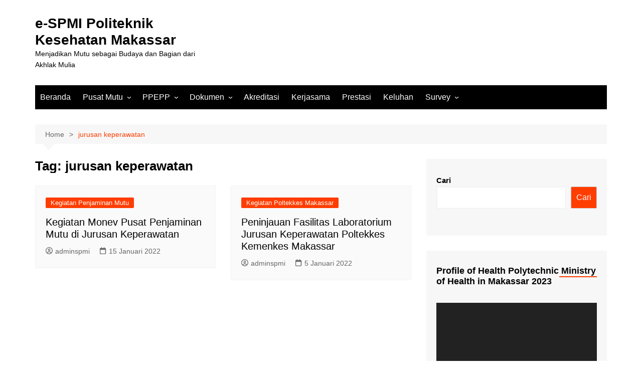

--- FILE ---
content_type: text/html; charset=UTF-8
request_url: https://spmi.poltekkes-mks.ac.id/tag/jurusan-keperawatan/
body_size: 18016
content:
<!DOCTYPE html>
<html dir="ltr" lang="id" prefix="og: https://ogp.me/ns#">
				<head>
			<meta charset="UTF-8">
			<meta name="viewport" content="width=device-width, initial-scale=1">
			<link rel="profile" href="http://gmpg.org/xfn/11">
			<title>jurusan keperawatan | e-SPMI Politeknik Kesehatan Makassar</title>
	<style>img:is([sizes="auto" i], [sizes^="auto," i]) { contain-intrinsic-size: 3000px 1500px }</style>
	
		<!-- All in One SEO 4.8.2 - aioseo.com -->
	<meta name="robots" content="max-image-preview:large">
	<link rel="canonical" href="https://spmi.poltekkes-mks.ac.id/tag/jurusan-keperawatan/">
	<meta name="generator" content="All in One SEO (AIOSEO) 4.8.2">
		<script type="application/ld+json" class="aioseo-schema">
			{"@context":"https:\/\/schema.org","@graph":[{"@type":"BreadcrumbList","@id":"https:\/\/spmi.poltekkes-mks.ac.id\/tag\/jurusan-keperawatan\/#breadcrumblist","itemListElement":[{"@type":"ListItem","@id":"https:\/\/spmi.poltekkes-mks.ac.id\/#listItem","position":1,"name":"Beranda","item":"https:\/\/spmi.poltekkes-mks.ac.id\/","nextItem":{"@type":"ListItem","@id":"https:\/\/spmi.poltekkes-mks.ac.id\/tag\/jurusan-keperawatan\/#listItem","name":"jurusan keperawatan"}},{"@type":"ListItem","@id":"https:\/\/spmi.poltekkes-mks.ac.id\/tag\/jurusan-keperawatan\/#listItem","position":2,"name":"jurusan keperawatan","previousItem":{"@type":"ListItem","@id":"https:\/\/spmi.poltekkes-mks.ac.id\/#listItem","name":"Beranda"}}]},{"@type":"CollectionPage","@id":"https:\/\/spmi.poltekkes-mks.ac.id\/tag\/jurusan-keperawatan\/#collectionpage","url":"https:\/\/spmi.poltekkes-mks.ac.id\/tag\/jurusan-keperawatan\/","name":"jurusan keperawatan | e-SPMI Politeknik Kesehatan Makassar","inLanguage":"id-ID","isPartOf":{"@id":"https:\/\/spmi.poltekkes-mks.ac.id\/#website"},"breadcrumb":{"@id":"https:\/\/spmi.poltekkes-mks.ac.id\/tag\/jurusan-keperawatan\/#breadcrumblist"}},{"@type":"Organization","@id":"https:\/\/spmi.poltekkes-mks.ac.id\/#organization","name":"e-SPMI Politeknik Kesehatan Makassar","description":"Menjadikan Mutu sebagai Budaya dan Bagian dari Akhlak Mulia","url":"https:\/\/spmi.poltekkes-mks.ac.id\/"},{"@type":"WebSite","@id":"https:\/\/spmi.poltekkes-mks.ac.id\/#website","url":"https:\/\/spmi.poltekkes-mks.ac.id\/","name":"e-SPMI Politeknik Kesehatan Makassar","description":"Menjadikan Mutu sebagai Budaya dan Bagian dari Akhlak Mulia","inLanguage":"id-ID","publisher":{"@id":"https:\/\/spmi.poltekkes-mks.ac.id\/#organization"}}]}
		</script>
		<!-- All in One SEO -->

<link rel="alternate" type="application/rss+xml" title="e-SPMI Politeknik Kesehatan Makassar &raquo; Feed" href="https://spmi.poltekkes-mks.ac.id/feed/">
<link rel="alternate" type="application/rss+xml" title="e-SPMI Politeknik Kesehatan Makassar &raquo; Umpan Komentar" href="https://spmi.poltekkes-mks.ac.id/comments/feed/">
<link rel="alternate" type="text/calendar" title="e-SPMI Politeknik Kesehatan Makassar &raquo; iCal Feed" href="https://spmi.poltekkes-mks.ac.id/events/?ical=1">
<link rel="alternate" type="application/rss+xml" title="e-SPMI Politeknik Kesehatan Makassar &raquo; jurusan keperawatan Umpan Tag" href="https://spmi.poltekkes-mks.ac.id/tag/jurusan-keperawatan/feed/">
<script type="text/javascript">
/* <![CDATA[ */
window._wpemojiSettings = {"baseUrl":"https:\/\/s.w.org\/images\/core\/emoji\/15.1.0\/72x72\/","ext":".png","svgUrl":"https:\/\/s.w.org\/images\/core\/emoji\/15.1.0\/svg\/","svgExt":".svg","source":{"concatemoji":"https:\/\/spmi.poltekkes-mks.ac.id\/wp-includes\/js\/wp-emoji-release.min.js?ver=6.8.1"}};
/*! This file is auto-generated */
!function(i,n){var o,s,e;function c(e){try{var t={supportTests:e,timestamp:(new Date).valueOf()};sessionStorage.setItem(o,JSON.stringify(t))}catch(e){}}function p(e,t,n){e.clearRect(0,0,e.canvas.width,e.canvas.height),e.fillText(t,0,0);var t=new Uint32Array(e.getImageData(0,0,e.canvas.width,e.canvas.height).data),r=(e.clearRect(0,0,e.canvas.width,e.canvas.height),e.fillText(n,0,0),new Uint32Array(e.getImageData(0,0,e.canvas.width,e.canvas.height).data));return t.every(function(e,t){return e===r[t]})}function u(e,t,n){switch(t){case"flag":return n(e,"\ud83c\udff3\ufe0f\u200d\u26a7\ufe0f","\ud83c\udff3\ufe0f\u200b\u26a7\ufe0f")?!1:!n(e,"\ud83c\uddfa\ud83c\uddf3","\ud83c\uddfa\u200b\ud83c\uddf3")&&!n(e,"\ud83c\udff4\udb40\udc67\udb40\udc62\udb40\udc65\udb40\udc6e\udb40\udc67\udb40\udc7f","\ud83c\udff4\u200b\udb40\udc67\u200b\udb40\udc62\u200b\udb40\udc65\u200b\udb40\udc6e\u200b\udb40\udc67\u200b\udb40\udc7f");case"emoji":return!n(e,"\ud83d\udc26\u200d\ud83d\udd25","\ud83d\udc26\u200b\ud83d\udd25")}return!1}function f(e,t,n){var r="undefined"!=typeof WorkerGlobalScope&&self instanceof WorkerGlobalScope?new OffscreenCanvas(300,150):i.createElement("canvas"),a=r.getContext("2d",{willReadFrequently:!0}),o=(a.textBaseline="top",a.font="600 32px Arial",{});return e.forEach(function(e){o[e]=t(a,e,n)}),o}function t(e){var t=i.createElement("script");t.src=e,t.defer=!0,i.head.appendChild(t)}"undefined"!=typeof Promise&&(o="wpEmojiSettingsSupports",s=["flag","emoji"],n.supports={everything:!0,everythingExceptFlag:!0},e=new Promise(function(e){i.addEventListener("DOMContentLoaded",e,{once:!0})}),new Promise(function(t){var n=function(){try{var e=JSON.parse(sessionStorage.getItem(o));if("object"==typeof e&&"number"==typeof e.timestamp&&(new Date).valueOf()<e.timestamp+604800&&"object"==typeof e.supportTests)return e.supportTests}catch(e){}return null}();if(!n){if("undefined"!=typeof Worker&&"undefined"!=typeof OffscreenCanvas&&"undefined"!=typeof URL&&URL.createObjectURL&&"undefined"!=typeof Blob)try{var e="postMessage("+f.toString()+"("+[JSON.stringify(s),u.toString(),p.toString()].join(",")+"));",r=new Blob([e],{type:"text/javascript"}),a=new Worker(URL.createObjectURL(r),{name:"wpTestEmojiSupports"});return void(a.onmessage=function(e){c(n=e.data),a.terminate(),t(n)})}catch(e){}c(n=f(s,u,p))}t(n)}).then(function(e){for(var t in e)n.supports[t]=e[t],n.supports.everything=n.supports.everything&&n.supports[t],"flag"!==t&&(n.supports.everythingExceptFlag=n.supports.everythingExceptFlag&&n.supports[t]);n.supports.everythingExceptFlag=n.supports.everythingExceptFlag&&!n.supports.flag,n.DOMReady=!1,n.readyCallback=function(){n.DOMReady=!0}}).then(function(){return e}).then(function(){var e;n.supports.everything||(n.readyCallback(),(e=n.source||{}).concatemoji?t(e.concatemoji):e.wpemoji&&e.twemoji&&(t(e.twemoji),t(e.wpemoji)))}))}((window,document),window._wpemojiSettings);
/* ]]> */
</script>
<link rel="stylesheet" id="easymega-css" href="https://spmi.poltekkes-mks.ac.id/wp-content/plugins/easymega/assets/css/style.css?ver=1747878671" type="text/css" media="all">
<style id="easymega-inline-css" type="text/css">
.easymega-wp-desktop #easymega-wp-page .easymega-wp .mega-item .mega-content li.mega-content-li { margin-top: 0px; }
</style>
<style id="wp-emoji-styles-inline-css" type="text/css">

	img.wp-smiley, img.emoji {
		display: inline !important;
		border: none !important;
		box-shadow: none !important;
		height: 1em !important;
		width: 1em !important;
		margin: 0 0.07em !important;
		vertical-align: -0.1em !important;
		background: none !important;
		padding: 0 !important;
	}
</style>
<link rel="stylesheet" id="wp-block-library-css" href="https://spmi.poltekkes-mks.ac.id/wp-includes/css/dist/block-library/style.min.css?ver=6.8.1" type="text/css" media="all">
<style id="wp-block-library-theme-inline-css" type="text/css">
.wp-block-audio :where(figcaption){color:#555;font-size:13px;text-align:center}.is-dark-theme .wp-block-audio :where(figcaption){color:#ffffffa6}.wp-block-audio{margin:0 0 1em}.wp-block-code{border:1px solid #ccc;border-radius:4px;font-family:Menlo,Consolas,monaco,monospace;padding:.8em 1em}.wp-block-embed :where(figcaption){color:#555;font-size:13px;text-align:center}.is-dark-theme .wp-block-embed :where(figcaption){color:#ffffffa6}.wp-block-embed{margin:0 0 1em}.blocks-gallery-caption{color:#555;font-size:13px;text-align:center}.is-dark-theme .blocks-gallery-caption{color:#ffffffa6}:root :where(.wp-block-image figcaption){color:#555;font-size:13px;text-align:center}.is-dark-theme :root :where(.wp-block-image figcaption){color:#ffffffa6}.wp-block-image{margin:0 0 1em}.wp-block-pullquote{border-bottom:4px solid;border-top:4px solid;color:currentColor;margin-bottom:1.75em}.wp-block-pullquote cite,.wp-block-pullquote footer,.wp-block-pullquote__citation{color:currentColor;font-size:.8125em;font-style:normal;text-transform:uppercase}.wp-block-quote{border-left:.25em solid;margin:0 0 1.75em;padding-left:1em}.wp-block-quote cite,.wp-block-quote footer{color:currentColor;font-size:.8125em;font-style:normal;position:relative}.wp-block-quote:where(.has-text-align-right){border-left:none;border-right:.25em solid;padding-left:0;padding-right:1em}.wp-block-quote:where(.has-text-align-center){border:none;padding-left:0}.wp-block-quote.is-large,.wp-block-quote.is-style-large,.wp-block-quote:where(.is-style-plain){border:none}.wp-block-search .wp-block-search__label{font-weight:700}.wp-block-search__button{border:1px solid #ccc;padding:.375em .625em}:where(.wp-block-group.has-background){padding:1.25em 2.375em}.wp-block-separator.has-css-opacity{opacity:.4}.wp-block-separator{border:none;border-bottom:2px solid;margin-left:auto;margin-right:auto}.wp-block-separator.has-alpha-channel-opacity{opacity:1}.wp-block-separator:not(.is-style-wide):not(.is-style-dots){width:100px}.wp-block-separator.has-background:not(.is-style-dots){border-bottom:none;height:1px}.wp-block-separator.has-background:not(.is-style-wide):not(.is-style-dots){height:2px}.wp-block-table{margin:0 0 1em}.wp-block-table td,.wp-block-table th{word-break:normal}.wp-block-table :where(figcaption){color:#555;font-size:13px;text-align:center}.is-dark-theme .wp-block-table :where(figcaption){color:#ffffffa6}.wp-block-video :where(figcaption){color:#555;font-size:13px;text-align:center}.is-dark-theme .wp-block-video :where(figcaption){color:#ffffffa6}.wp-block-video{margin:0 0 1em}:root :where(.wp-block-template-part.has-background){margin-bottom:0;margin-top:0;padding:1.25em 2.375em}
</style>
<style id="classic-theme-styles-inline-css" type="text/css">
/*! This file is auto-generated */
.wp-block-button__link{color:#fff;background-color:#32373c;border-radius:9999px;box-shadow:none;text-decoration:none;padding:calc(.667em + 2px) calc(1.333em + 2px);font-size:1.125em}.wp-block-file__button{background:#32373c;color:#fff;text-decoration:none}
</style>
<style id="global-styles-inline-css" type="text/css">
:root{--wp--preset--aspect-ratio--square: 1;--wp--preset--aspect-ratio--4-3: 4/3;--wp--preset--aspect-ratio--3-4: 3/4;--wp--preset--aspect-ratio--3-2: 3/2;--wp--preset--aspect-ratio--2-3: 2/3;--wp--preset--aspect-ratio--16-9: 16/9;--wp--preset--aspect-ratio--9-16: 9/16;--wp--preset--color--black: #000000;--wp--preset--color--cyan-bluish-gray: #abb8c3;--wp--preset--color--white: #ffffff;--wp--preset--color--pale-pink: #f78da7;--wp--preset--color--vivid-red: #cf2e2e;--wp--preset--color--luminous-vivid-orange: #ff6900;--wp--preset--color--luminous-vivid-amber: #fcb900;--wp--preset--color--light-green-cyan: #7bdcb5;--wp--preset--color--vivid-green-cyan: #00d084;--wp--preset--color--pale-cyan-blue: #8ed1fc;--wp--preset--color--vivid-cyan-blue: #0693e3;--wp--preset--color--vivid-purple: #9b51e0;--wp--preset--gradient--vivid-cyan-blue-to-vivid-purple: linear-gradient(135deg,rgba(6,147,227,1) 0%,rgb(155,81,224) 100%);--wp--preset--gradient--light-green-cyan-to-vivid-green-cyan: linear-gradient(135deg,rgb(122,220,180) 0%,rgb(0,208,130) 100%);--wp--preset--gradient--luminous-vivid-amber-to-luminous-vivid-orange: linear-gradient(135deg,rgba(252,185,0,1) 0%,rgba(255,105,0,1) 100%);--wp--preset--gradient--luminous-vivid-orange-to-vivid-red: linear-gradient(135deg,rgba(255,105,0,1) 0%,rgb(207,46,46) 100%);--wp--preset--gradient--very-light-gray-to-cyan-bluish-gray: linear-gradient(135deg,rgb(238,238,238) 0%,rgb(169,184,195) 100%);--wp--preset--gradient--cool-to-warm-spectrum: linear-gradient(135deg,rgb(74,234,220) 0%,rgb(151,120,209) 20%,rgb(207,42,186) 40%,rgb(238,44,130) 60%,rgb(251,105,98) 80%,rgb(254,248,76) 100%);--wp--preset--gradient--blush-light-purple: linear-gradient(135deg,rgb(255,206,236) 0%,rgb(152,150,240) 100%);--wp--preset--gradient--blush-bordeaux: linear-gradient(135deg,rgb(254,205,165) 0%,rgb(254,45,45) 50%,rgb(107,0,62) 100%);--wp--preset--gradient--luminous-dusk: linear-gradient(135deg,rgb(255,203,112) 0%,rgb(199,81,192) 50%,rgb(65,88,208) 100%);--wp--preset--gradient--pale-ocean: linear-gradient(135deg,rgb(255,245,203) 0%,rgb(182,227,212) 50%,rgb(51,167,181) 100%);--wp--preset--gradient--electric-grass: linear-gradient(135deg,rgb(202,248,128) 0%,rgb(113,206,126) 100%);--wp--preset--gradient--midnight: linear-gradient(135deg,rgb(2,3,129) 0%,rgb(40,116,252) 100%);--wp--preset--font-size--small: 16px;--wp--preset--font-size--medium: 28px;--wp--preset--font-size--large: 32px;--wp--preset--font-size--x-large: 42px;--wp--preset--font-size--larger: 38px;--wp--preset--spacing--20: 0.44rem;--wp--preset--spacing--30: 0.67rem;--wp--preset--spacing--40: 1rem;--wp--preset--spacing--50: 1.5rem;--wp--preset--spacing--60: 2.25rem;--wp--preset--spacing--70: 3.38rem;--wp--preset--spacing--80: 5.06rem;--wp--preset--shadow--natural: 6px 6px 9px rgba(0, 0, 0, 0.2);--wp--preset--shadow--deep: 12px 12px 50px rgba(0, 0, 0, 0.4);--wp--preset--shadow--sharp: 6px 6px 0px rgba(0, 0, 0, 0.2);--wp--preset--shadow--outlined: 6px 6px 0px -3px rgba(255, 255, 255, 1), 6px 6px rgba(0, 0, 0, 1);--wp--preset--shadow--crisp: 6px 6px 0px rgba(0, 0, 0, 1);}:where(.is-layout-flex){gap: 0.5em;}:where(.is-layout-grid){gap: 0.5em;}body .is-layout-flex{display: flex;}.is-layout-flex{flex-wrap: wrap;align-items: center;}.is-layout-flex > :is(*, div){margin: 0;}body .is-layout-grid{display: grid;}.is-layout-grid > :is(*, div){margin: 0;}:where(.wp-block-columns.is-layout-flex){gap: 2em;}:where(.wp-block-columns.is-layout-grid){gap: 2em;}:where(.wp-block-post-template.is-layout-flex){gap: 1.25em;}:where(.wp-block-post-template.is-layout-grid){gap: 1.25em;}.has-black-color{color: var(--wp--preset--color--black) !important;}.has-cyan-bluish-gray-color{color: var(--wp--preset--color--cyan-bluish-gray) !important;}.has-white-color{color: var(--wp--preset--color--white) !important;}.has-pale-pink-color{color: var(--wp--preset--color--pale-pink) !important;}.has-vivid-red-color{color: var(--wp--preset--color--vivid-red) !important;}.has-luminous-vivid-orange-color{color: var(--wp--preset--color--luminous-vivid-orange) !important;}.has-luminous-vivid-amber-color{color: var(--wp--preset--color--luminous-vivid-amber) !important;}.has-light-green-cyan-color{color: var(--wp--preset--color--light-green-cyan) !important;}.has-vivid-green-cyan-color{color: var(--wp--preset--color--vivid-green-cyan) !important;}.has-pale-cyan-blue-color{color: var(--wp--preset--color--pale-cyan-blue) !important;}.has-vivid-cyan-blue-color{color: var(--wp--preset--color--vivid-cyan-blue) !important;}.has-vivid-purple-color{color: var(--wp--preset--color--vivid-purple) !important;}.has-black-background-color{background-color: var(--wp--preset--color--black) !important;}.has-cyan-bluish-gray-background-color{background-color: var(--wp--preset--color--cyan-bluish-gray) !important;}.has-white-background-color{background-color: var(--wp--preset--color--white) !important;}.has-pale-pink-background-color{background-color: var(--wp--preset--color--pale-pink) !important;}.has-vivid-red-background-color{background-color: var(--wp--preset--color--vivid-red) !important;}.has-luminous-vivid-orange-background-color{background-color: var(--wp--preset--color--luminous-vivid-orange) !important;}.has-luminous-vivid-amber-background-color{background-color: var(--wp--preset--color--luminous-vivid-amber) !important;}.has-light-green-cyan-background-color{background-color: var(--wp--preset--color--light-green-cyan) !important;}.has-vivid-green-cyan-background-color{background-color: var(--wp--preset--color--vivid-green-cyan) !important;}.has-pale-cyan-blue-background-color{background-color: var(--wp--preset--color--pale-cyan-blue) !important;}.has-vivid-cyan-blue-background-color{background-color: var(--wp--preset--color--vivid-cyan-blue) !important;}.has-vivid-purple-background-color{background-color: var(--wp--preset--color--vivid-purple) !important;}.has-black-border-color{border-color: var(--wp--preset--color--black) !important;}.has-cyan-bluish-gray-border-color{border-color: var(--wp--preset--color--cyan-bluish-gray) !important;}.has-white-border-color{border-color: var(--wp--preset--color--white) !important;}.has-pale-pink-border-color{border-color: var(--wp--preset--color--pale-pink) !important;}.has-vivid-red-border-color{border-color: var(--wp--preset--color--vivid-red) !important;}.has-luminous-vivid-orange-border-color{border-color: var(--wp--preset--color--luminous-vivid-orange) !important;}.has-luminous-vivid-amber-border-color{border-color: var(--wp--preset--color--luminous-vivid-amber) !important;}.has-light-green-cyan-border-color{border-color: var(--wp--preset--color--light-green-cyan) !important;}.has-vivid-green-cyan-border-color{border-color: var(--wp--preset--color--vivid-green-cyan) !important;}.has-pale-cyan-blue-border-color{border-color: var(--wp--preset--color--pale-cyan-blue) !important;}.has-vivid-cyan-blue-border-color{border-color: var(--wp--preset--color--vivid-cyan-blue) !important;}.has-vivid-purple-border-color{border-color: var(--wp--preset--color--vivid-purple) !important;}.has-vivid-cyan-blue-to-vivid-purple-gradient-background{background: var(--wp--preset--gradient--vivid-cyan-blue-to-vivid-purple) !important;}.has-light-green-cyan-to-vivid-green-cyan-gradient-background{background: var(--wp--preset--gradient--light-green-cyan-to-vivid-green-cyan) !important;}.has-luminous-vivid-amber-to-luminous-vivid-orange-gradient-background{background: var(--wp--preset--gradient--luminous-vivid-amber-to-luminous-vivid-orange) !important;}.has-luminous-vivid-orange-to-vivid-red-gradient-background{background: var(--wp--preset--gradient--luminous-vivid-orange-to-vivid-red) !important;}.has-very-light-gray-to-cyan-bluish-gray-gradient-background{background: var(--wp--preset--gradient--very-light-gray-to-cyan-bluish-gray) !important;}.has-cool-to-warm-spectrum-gradient-background{background: var(--wp--preset--gradient--cool-to-warm-spectrum) !important;}.has-blush-light-purple-gradient-background{background: var(--wp--preset--gradient--blush-light-purple) !important;}.has-blush-bordeaux-gradient-background{background: var(--wp--preset--gradient--blush-bordeaux) !important;}.has-luminous-dusk-gradient-background{background: var(--wp--preset--gradient--luminous-dusk) !important;}.has-pale-ocean-gradient-background{background: var(--wp--preset--gradient--pale-ocean) !important;}.has-electric-grass-gradient-background{background: var(--wp--preset--gradient--electric-grass) !important;}.has-midnight-gradient-background{background: var(--wp--preset--gradient--midnight) !important;}.has-small-font-size{font-size: var(--wp--preset--font-size--small) !important;}.has-medium-font-size{font-size: var(--wp--preset--font-size--medium) !important;}.has-large-font-size{font-size: var(--wp--preset--font-size--large) !important;}.has-x-large-font-size{font-size: var(--wp--preset--font-size--x-large) !important;}
:where(.wp-block-post-template.is-layout-flex){gap: 1.25em;}:where(.wp-block-post-template.is-layout-grid){gap: 1.25em;}
:where(.wp-block-columns.is-layout-flex){gap: 2em;}:where(.wp-block-columns.is-layout-grid){gap: 2em;}
:root :where(.wp-block-pullquote){font-size: 1.5em;line-height: 1.6;}
</style>
<link rel="stylesheet" id="cream-magazine-style-css" href="https://spmi.poltekkes-mks.ac.id/wp-content/themes/cream-magazine/style.css?ver=2.1.10" type="text/css" media="all">
<link rel="stylesheet" id="cream-magazine-main-css" href="https://spmi.poltekkes-mks.ac.id/wp-content/themes/cream-magazine/assets/dist/css/main.css?ver=2.1.10" type="text/css" media="all">
<style id="akismet-widget-style-inline-css" type="text/css">

			.a-stats {
				--akismet-color-mid-green: #357b49;
				--akismet-color-white: #fff;
				--akismet-color-light-grey: #f6f7f7;

				max-width: 350px;
				width: auto;
			}

			.a-stats * {
				all: unset;
				box-sizing: border-box;
			}

			.a-stats strong {
				font-weight: 600;
			}

			.a-stats a.a-stats__link,
			.a-stats a.a-stats__link:visited,
			.a-stats a.a-stats__link:active {
				background: var(--akismet-color-mid-green);
				border: none;
				box-shadow: none;
				border-radius: 8px;
				color: var(--akismet-color-white);
				cursor: pointer;
				display: block;
				font-family: -apple-system, BlinkMacSystemFont, 'Segoe UI', 'Roboto', 'Oxygen-Sans', 'Ubuntu', 'Cantarell', 'Helvetica Neue', sans-serif;
				font-weight: 500;
				padding: 12px;
				text-align: center;
				text-decoration: none;
				transition: all 0.2s ease;
			}

			/* Extra specificity to deal with TwentyTwentyOne focus style */
			.widget .a-stats a.a-stats__link:focus {
				background: var(--akismet-color-mid-green);
				color: var(--akismet-color-white);
				text-decoration: none;
			}

			.a-stats a.a-stats__link:hover {
				filter: brightness(110%);
				box-shadow: 0 4px 12px rgba(0, 0, 0, 0.06), 0 0 2px rgba(0, 0, 0, 0.16);
			}

			.a-stats .count {
				color: var(--akismet-color-white);
				display: block;
				font-size: 1.5em;
				line-height: 1.4;
				padding: 0 13px;
				white-space: nowrap;
			}
		
</style>
<script type="text/javascript" src="https://spmi.poltekkes-mks.ac.id/wp-includes/js/jquery/jquery.min.js?ver=3.7.1" id="jquery-core-js"></script>
<script type="text/javascript" src="https://spmi.poltekkes-mks.ac.id/wp-includes/js/jquery/jquery-migrate.min.js?ver=3.4.1" id="jquery-migrate-js"></script>
<link rel="https://api.w.org/" href="https://spmi.poltekkes-mks.ac.id/wp-json/"><link rel="alternate" title="JSON" type="application/json" href="https://spmi.poltekkes-mks.ac.id/wp-json/wp/v2/tags/189"><link rel="EditURI" type="application/rsd+xml" title="RSD" href="https://spmi.poltekkes-mks.ac.id/xmlrpc.php?rsd">
<meta name="generator" content="WordPress 6.8.1">
<meta name="tec-api-version" content="v1"><meta name="tec-api-origin" content="https://spmi.poltekkes-mks.ac.id/"><link rel="alternate" href="https://spmi.poltekkes-mks.ac.id/wp-json/tribe/events/v1/events/?tags=jurusan-keperawatan"><!-- Analytics by WP Statistics - https://wp-statistics.com -->
<style>a:hover{text-decoration:none !important;}button,input[type="button"],input[type="reset"],input[type="submit"],.primary-navigation > ul > li.home-btn,.cm_header_lay_three .primary-navigation > ul > li.home-btn,.news_ticker_wrap .ticker_head,#toTop,.section-title h2::after,.sidebar-widget-area .widget .widget-title h2::after,.footer-widget-container .widget .widget-title h2::after,#comments div#respond h3#reply-title::after,#comments h2.comments-title:after,.post_tags a,.owl-carousel .owl-nav button.owl-prev,.owl-carousel .owl-nav button.owl-next,.cm_author_widget .author-detail-link a,.error_foot form input[type="submit"],.widget_search form input[type="submit"],.header-search-container input[type="submit"],.trending_widget_carousel .owl-dots button.owl-dot,.pagination .page-numbers.current,.post-navigation .nav-links .nav-previous a,.post-navigation .nav-links .nav-next a,#comments form input[type="submit"],footer .widget.widget_search form input[type="submit"]:hover,.widget_product_search .woocommerce-product-search button[type="submit"],.woocommerce ul.products li.product .button,.woocommerce .woocommerce-pagination ul.page-numbers li span.current,.woocommerce .product div.summary .cart button.single_add_to_cart_button,.woocommerce .product div.woocommerce-tabs div.panel #reviews #review_form_wrapper .comment-form p.form-submit .submit,.woocommerce .product section.related > h2::after,.woocommerce .cart .button:hover,.woocommerce .cart .button:focus,.woocommerce .cart input.button:hover,.woocommerce .cart input.button:focus,.woocommerce #respond input#submit:hover,.woocommerce #respond input#submit:focus,.woocommerce button.button:hover,.woocommerce button.button:focus,.woocommerce input.button:hover,.woocommerce input.button:focus,.woocommerce #respond input#submit.alt:hover,.woocommerce a.button.alt:hover,.woocommerce button.button.alt:hover,.woocommerce input.button.alt:hover,.woocommerce a.remove:hover,.woocommerce-account .woocommerce-MyAccount-navigation ul li.is-active a,.woocommerce a.button:hover,.woocommerce a.button:focus,.widget_product_tag_cloud .tagcloud a:hover,.widget_product_tag_cloud .tagcloud a:focus,.woocommerce .widget_price_filter .price_slider_wrapper .ui-slider .ui-slider-handle,.error_page_top_portion,.primary-navigation ul li a span.menu-item-description{background-color:#FF3D00}a:hover,.post_title h2 a:hover,.post_title h2 a:focus,.post_meta li a:hover,.post_meta li a:focus,ul.social-icons li a[href*=".com"]:hover::before,.ticker_carousel .owl-nav button.owl-prev i,.ticker_carousel .owl-nav button.owl-next i,.news_ticker_wrap .ticker_items .item a:hover,.news_ticker_wrap .ticker_items .item a:focus,.cm_banner .post_title h2 a:hover,.cm_banner .post_meta li a:hover,.cm_middle_post_widget_one .post_title h2 a:hover,.cm_middle_post_widget_one .post_meta li a:hover,.cm_middle_post_widget_three .post_thumb .post-holder a:hover,.cm_middle_post_widget_three .post_thumb .post-holder a:focus,.cm_middle_post_widget_six .middle_widget_six_carousel .item .card .card_content a:hover,.cm_middle_post_widget_six .middle_widget_six_carousel .item .card .card_content a:focus,.cm_post_widget_twelve .card .post-holder a:hover,.cm_post_widget_twelve .card .post-holder a:focus,.cm_post_widget_seven .card .card_content a:hover,.cm_post_widget_seven .card .card_content a:focus,.copyright_section a:hover,.footer_nav ul li a:hover,.breadcrumb ul li:last-child span,.pagination .page-numbers:hover,#comments ol.comment-list li article footer.comment-meta .comment-metadata span.edit-link a:hover,#comments ol.comment-list li article .reply a:hover,.social-share ul li a:hover,ul.social-icons li a:hover,ul.social-icons li a:focus,.woocommerce ul.products li.product a:hover,.woocommerce ul.products li.product .price,.woocommerce .woocommerce-pagination ul.page-numbers li a.page-numbers:hover,.woocommerce div.product p.price,.woocommerce div.product span.price,.video_section .video_details .post_title h2 a:hover,.primary-navigation.dark li a:hover,footer .footer_inner a:hover,.footer-widget-container ul.post_meta li:hover span,.footer-widget-container ul.post_meta li:hover a,ul.post_meta li a:hover,.cm-post-widget-two .big-card .post-holder .post_title h2 a:hover,.cm-post-widget-two .big-card .post_meta li a:hover,.copyright_section .copyrights a,.breadcrumb ul li a:hover,.breadcrumb ul li a:hover span{color:#FF3D00}.ticker_carousel .owl-nav button.owl-prev,.ticker_carousel .owl-nav button.owl-next,.error_foot form input[type="submit"],.widget_search form input[type="submit"],.pagination .page-numbers:hover,#comments form input[type="submit"],.social-share ul li a:hover,.header-search-container .search-form-entry,.widget_product_search .woocommerce-product-search button[type="submit"],.woocommerce .woocommerce-pagination ul.page-numbers li span.current,.woocommerce .woocommerce-pagination ul.page-numbers li a.page-numbers:hover,.woocommerce a.remove:hover,.ticker_carousel .owl-nav button.owl-prev:hover,.ticker_carousel .owl-nav button.owl-next:hover,footer .widget.widget_search form input[type="submit"]:hover,.trending_widget_carousel .owl-dots button.owl-dot,.the_content blockquote,.widget_tag_cloud .tagcloud a:hover{border-color:#FF3D00}.ticker_carousel.owl-carousel .owl-nav button:hover svg{color:#FF3D00;fill:#FF3D00;}header .mask{background-color:rgba(0,0,0,0.2);}.site-description{color:#000000;}body{font-family:Arial,sans-serif;font-weight:inherit;}h1,h2,h3,h4,h5,h6,.site-title{font-family:Arial,sans-serif;font-weight:inherit;}.entry_cats ul.post-categories li a{background-color:#FF3D00;color:#fff;}.entry_cats ul.post-categories li a:hover,.cm_middle_post_widget_six .middle_widget_six_carousel .item .card .card_content .entry_cats ul.post-categories li a:hover{background-color:#010101;color:#fff;}.the_content a{color:#FF3D00;}.the_content a:hover{color:#010101;}.post-display-grid .card_content .cm-post-excerpt{margin-top:15px;}</style>		</head>
				<body class="archive tag tag-jurusan-keperawatan tag-189 wp-embed-responsive wp-theme-cream-magazine tribe-no-js hfeed right-sidebar">
						<a class="skip-link screen-reader-text" href="#content">Skip to content</a>
				<div class="page-wrapper">
		<header class="general-header cm-header-style-one">
		<div class="cm-container">
		<div class="logo-container">
			<div class="row align-items-center">
				<div class="cm-col-lg-4 cm-col-12">
							<div class="logo">
								<span class="site-title"><a href="https://spmi.poltekkes-mks.ac.id/" rel="home">e-SPMI Politeknik Kesehatan Makassar</a></span>
										<p class="site-description">Menjadikan Mutu sebagai Budaya dan Bagian dari Akhlak Mulia</p>
							</div><!-- .logo -->
						</div><!-- .col -->
							</div><!-- .row -->
		</div><!-- .logo-container -->
		<nav class="main-navigation">
			<div id="main-nav" class="primary-navigation">
				<ul id="menu-beranda" class=""><li id="menu-item-81" class="menu-item menu-item-type-post_type menu-item-object-page menu-item-81"><a href="https://spmi.poltekkes-mks.ac.id/beranda/">Beranda</a></li>
<li id="menu-item-991" class="menu-item menu-item-type-post_type menu-item-object-page menu-item-has-children menu-item-991"><a href="https://spmi.poltekkes-mks.ac.id/pusat-mutu/">Pusat Mutu</a>
<ul class="sub-menu">
	<li id="menu-item-41" class="menu-item menu-item-type-post_type menu-item-object-page menu-item-41"><a href="https://spmi.poltekkes-mks.ac.id/organisasi-mutu/">Organisasi Mutu</a></li>
	<li id="menu-item-2600" class="menu-item menu-item-type-post_type menu-item-object-page menu-item-2600"><a href="https://spmi.poltekkes-mks.ac.id/sasaran-mutu/">Sasaran Mutu</a></li>
	<li id="menu-item-1001" class="menu-item menu-item-type-post_type menu-item-object-page menu-item-has-children menu-item-1001"><a href="https://spmi.poltekkes-mks.ac.id/program-kerja/">Program Kerja</a>
	<ul class="sub-menu">
		<li id="menu-item-1048" class="menu-item menu-item-type-post_type menu-item-object-page menu-item-1048"><a href="https://spmi.poltekkes-mks.ac.id/program-kerja-pusat-penjaminan-mutu-tahun-2019/">2019</a></li>
		<li id="menu-item-1000" class="menu-item menu-item-type-post_type menu-item-object-page menu-item-1000"><a href="https://spmi.poltekkes-mks.ac.id/2019-2/">2020</a></li>
		<li id="menu-item-1608" class="menu-item menu-item-type-post_type menu-item-object-page menu-item-1608"><a href="https://spmi.poltekkes-mks.ac.id/program-kerja-pusjamu-tahun-2021/">2021</a></li>
		<li id="menu-item-2230" class="menu-item menu-item-type-post_type menu-item-object-page menu-item-2230"><a href="https://spmi.poltekkes-mks.ac.id/program-kerja-tahun-2023/">2023</a></li>
		<li id="menu-item-2393" class="menu-item menu-item-type-post_type menu-item-object-page menu-item-2393"><a href="https://spmi.poltekkes-mks.ac.id/2024-2/">2024</a></li>
	</ul>
</li>
</ul>
</li>
<li id="menu-item-2755" class="menu-item menu-item-type-post_type menu-item-object-page menu-item-has-children menu-item-2755"><a href="https://spmi.poltekkes-mks.ac.id/ppepp-2/">PPEPP</a>
<ul class="sub-menu">
	<li id="menu-item-2763" class="menu-item menu-item-type-post_type menu-item-object-page menu-item-2763"><a href="https://spmi.poltekkes-mks.ac.id/penetapan-2/">Penetapan</a></li>
	<li id="menu-item-2764" class="menu-item menu-item-type-post_type menu-item-object-page menu-item-2764"><a href="https://spmi.poltekkes-mks.ac.id/pelaksanaan/">Pelaksanaan</a></li>
	<li id="menu-item-2765" class="menu-item menu-item-type-post_type menu-item-object-page menu-item-2765"><a href="https://spmi.poltekkes-mks.ac.id/evaluasi/">Evaluasi</a></li>
	<li id="menu-item-2766" class="menu-item menu-item-type-post_type menu-item-object-page menu-item-2766"><a href="https://spmi.poltekkes-mks.ac.id/pengendalian/">Pengendalian</a></li>
	<li id="menu-item-2768" class="menu-item menu-item-type-post_type menu-item-object-page menu-item-2768"><a href="https://spmi.poltekkes-mks.ac.id/peningkatan/">Peningkatan</a></li>
</ul>
</li>
<li id="menu-item-142" class="menu-item menu-item-type-post_type menu-item-object-page menu-item-has-children menu-item-142"><a href="https://spmi.poltekkes-mks.ac.id/dokumen-mutu/">Dokumen</a>
<ul class="sub-menu">
	<li id="menu-item-40" class="menu-item menu-item-type-post_type menu-item-object-page menu-item-40"><a href="https://spmi.poltekkes-mks.ac.id/statuta-profil-renstra/">Statuta, Profil, RIP &amp; Renstra</a></li>
	<li id="menu-item-55" class="menu-item menu-item-type-post_type menu-item-object-page menu-item-55"><a href="https://spmi.poltekkes-mks.ac.id/diseminasi/">Diseminasi &amp; Akuntabilitas</a></li>
	<li id="menu-item-220" class="menu-item menu-item-type-post_type menu-item-object-page menu-item-has-children menu-item-220"><a href="https://spmi.poltekkes-mks.ac.id/dokumen-mutu-2/">Dokumen Mutu</a>
	<ul class="sub-menu">
		<li id="menu-item-43" class="menu-item menu-item-type-post_type menu-item-object-page menu-item-43"><a href="https://spmi.poltekkes-mks.ac.id/kebijakan-spmi/">Kebijakan SPMI</a></li>
		<li id="menu-item-395" class="menu-item menu-item-type-post_type menu-item-object-page menu-item-395"><a href="https://spmi.poltekkes-mks.ac.id/standar-mutu/">STANDAR MUTU</a></li>
		<li id="menu-item-396" class="menu-item menu-item-type-post_type menu-item-object-page menu-item-396"><a href="https://spmi.poltekkes-mks.ac.id/manual-mutu/">MANUAL MUTU</a></li>
		<li id="menu-item-450" class="menu-item menu-item-type-post_type menu-item-object-page menu-item-450"><a href="https://spmi.poltekkes-mks.ac.id/prosedur-mutu-spmi/">PROSEDUR MUTU (SOP)</a></li>
		<li id="menu-item-217" class="menu-item menu-item-type-post_type menu-item-object-page menu-item-217"><a href="https://spmi.poltekkes-mks.ac.id/pedoman-instruksi-kerja-formulir/">FORMULIR SPMI</a></li>
		<li id="menu-item-475" class="menu-item menu-item-type-post_type menu-item-object-page menu-item-475"><a href="https://spmi.poltekkes-mks.ac.id/pedoman-spmi/">PEDOMAN</a></li>
		<li id="menu-item-476" class="menu-item menu-item-type-post_type menu-item-object-page menu-item-476"><a href="https://spmi.poltekkes-mks.ac.id/instruksi-kerja-spmi/">INSTRUKSI KERJA SPMI</a></li>
		<li id="menu-item-1377" class="menu-item menu-item-type-post_type menu-item-object-page menu-item-1377"><a href="https://spmi.poltekkes-mks.ac.id/umpan-balik-stakeholder/">UMPAN BALIK (F4, F5, F9)</a></li>
	</ul>
</li>
	<li id="menu-item-280" class="menu-item menu-item-type-post_type menu-item-object-page menu-item-280"><a href="https://spmi.poltekkes-mks.ac.id/dokumen-akademik/">Dokumen Akademik</a></li>
	<li id="menu-item-42" class="menu-item menu-item-type-post_type menu-item-object-page menu-item-has-children menu-item-42"><a href="https://spmi.poltekkes-mks.ac.id/regulasi/">Regulasi &amp; Kebijakan</a>
	<ul class="sub-menu">
		<li id="menu-item-606" class="menu-item menu-item-type-post_type menu-item-object-page menu-item-606"><a href="https://spmi.poltekkes-mks.ac.id/undang-undang/">Undang-Undang</a></li>
		<li id="menu-item-609" class="menu-item menu-item-type-post_type menu-item-object-page menu-item-609"><a href="https://spmi.poltekkes-mks.ac.id/peraturan-pemerintah/">Peraturan Pemerintah</a></li>
		<li id="menu-item-619" class="menu-item menu-item-type-post_type menu-item-object-page menu-item-619"><a href="https://spmi.poltekkes-mks.ac.id/peraturan-presiden-ri/">Peraturan Presiden RI</a></li>
		<li id="menu-item-612" class="menu-item menu-item-type-post_type menu-item-object-page menu-item-612"><a href="https://spmi.poltekkes-mks.ac.id/permenkes/">Permenkes RI</a></li>
		<li id="menu-item-615" class="menu-item menu-item-type-post_type menu-item-object-page menu-item-615"><a href="https://spmi.poltekkes-mks.ac.id/permenristekdikti/">Permenristekdikti RI</a></li>
		<li id="menu-item-882" class="menu-item menu-item-type-post_type menu-item-object-page menu-item-882"><a href="https://spmi.poltekkes-mks.ac.id/permendikbud/">Permendikbud RI</a></li>
		<li id="menu-item-623" class="menu-item menu-item-type-post_type menu-item-object-page menu-item-623"><a href="https://spmi.poltekkes-mks.ac.id/permenkeu-ri/">Permenkeu RI</a></li>
		<li id="menu-item-792" class="menu-item menu-item-type-post_type menu-item-object-page menu-item-792"><a href="https://spmi.poltekkes-mks.ac.id/permenpan/">Permenpan RB RI</a></li>
		<li id="menu-item-643" class="menu-item menu-item-type-post_type menu-item-object-page menu-item-643"><a href="https://spmi.poltekkes-mks.ac.id/kepmenkes-ri/">Kepmenkes RI</a></li>
		<li id="menu-item-1013" class="menu-item menu-item-type-post_type menu-item-object-page menu-item-1013"><a href="https://spmi.poltekkes-mks.ac.id/peraturan-ban-pt/">Peraturan BAN PT</a></li>
		<li id="menu-item-1097" class="menu-item menu-item-type-post_type menu-item-object-page menu-item-1097"><a href="https://spmi.poltekkes-mks.ac.id/peraturan-lainnya/peraturan-lam-ptkes/">Peraturan LAM-PTKes</a></li>
		<li id="menu-item-1016" class="menu-item menu-item-type-post_type menu-item-object-page menu-item-1016"><a href="https://spmi.poltekkes-mks.ac.id/sk-direktur/">SK Direktur</a></li>
		<li id="menu-item-2396" class="menu-item menu-item-type-post_type menu-item-object-page menu-item-2396"><a href="https://spmi.poltekkes-mks.ac.id/sk-direktur-dan-pejabat/">SK DIREKTUR DAN PEJABAT</a></li>
		<li id="menu-item-1365" class="menu-item menu-item-type-post_type menu-item-object-page menu-item-1365"><a href="https://spmi.poltekkes-mks.ac.id/kebijakan-direktur/">Kebijakan Senat</a></li>
		<li id="menu-item-624" class="menu-item menu-item-type-post_type menu-item-object-page menu-item-624"><a href="https://spmi.poltekkes-mks.ac.id/peraturan-lainnya/">Peraturan Lainnya</a></li>
	</ul>
</li>
	<li id="menu-item-160" class="menu-item menu-item-type-post_type menu-item-object-page menu-item-160"><a href="https://spmi.poltekkes-mks.ac.id/laporan-kegiatan/">Laporan Kegiatan</a></li>
	<li id="menu-item-2380" class="menu-item menu-item-type-post_type menu-item-object-page menu-item-2380"><a href="https://spmi.poltekkes-mks.ac.id/pedoman-pusat-unit-polkesmas/">Pedoman Pusat/Unit</a></li>
	<li id="menu-item-240" class="menu-item menu-item-type-post_type menu-item-object-page menu-item-240"><a href="https://spmi.poltekkes-mks.ac.id/persuratan-nota-dinas/">Persuratan &amp; Nota Dinas</a></li>
	<li id="menu-item-1103" class="menu-item menu-item-type-post_type menu-item-object-page menu-item-has-children menu-item-1103"><a href="https://spmi.poltekkes-mks.ac.id/materi-seminar-pelatihan-workshop/">Materi Webinar &amp; Pelatihan</a>
	<ul class="sub-menu">
		<li id="menu-item-1149" class="menu-item menu-item-type-post_type menu-item-object-page menu-item-1149"><a href="https://spmi.poltekkes-mks.ac.id/webinar-video/">Webinar Video</a></li>
	</ul>
</li>
</ul>
</li>
<li id="menu-item-122" class="menu-item menu-item-type-post_type menu-item-object-page menu-item-122"><a href="https://spmi.poltekkes-mks.ac.id/akreditasi/">Akreditasi</a></li>
<li id="menu-item-163" class="menu-item menu-item-type-post_type menu-item-object-page menu-item-163"><a href="https://spmi.poltekkes-mks.ac.id/kerjasama-mou/">Kerjasama</a></li>
<li id="menu-item-508" class="menu-item menu-item-type-post_type menu-item-object-page menu-item-508"><a href="https://spmi.poltekkes-mks.ac.id/prestasi/">Prestasi</a></li>
<li id="menu-item-204" class="menu-item menu-item-type-post_type menu-item-object-page menu-item-204"><a href="https://spmi.poltekkes-mks.ac.id/kontak-kami/">Keluhan</a></li>
<li id="menu-item-185" class="menu-item menu-item-type-post_type menu-item-object-page menu-item-has-children menu-item-185"><a href="https://spmi.poltekkes-mks.ac.id/survey/">Survey</a>
<ul class="sub-menu">
	<li id="menu-item-2458" class="menu-item menu-item-type-post_type menu-item-object-page menu-item-2458"><a href="https://spmi.poltekkes-mks.ac.id/survey-kepuasan-poltekkes-kemenkes-makassar/">Survey Kepuasan Poltekkes Kemenkes Makassar</a></li>
	<li id="menu-item-196" class="menu-item menu-item-type-post_type menu-item-object-page menu-item-196"><a href="https://spmi.poltekkes-mks.ac.id/survey/survey-kepuasan-dosen-dan-tenaga-kependidikan/">Survey Kepuasan Dosen &amp; Tenaga Kependidikan</a></li>
	<li id="menu-item-406" class="menu-item menu-item-type-post_type menu-item-object-page menu-item-406"><a href="https://spmi.poltekkes-mks.ac.id/survey-kepuasan-alumni-terhadap-layanan-legalisir/">SURVEY KEPUASAN TERHADAP LAYANAN ALUMNI</a></li>
	<li id="menu-item-333" class="menu-item menu-item-type-post_type menu-item-object-page menu-item-333"><a href="https://spmi.poltekkes-mks.ac.id/survey/diseminasi-hasil-survey/">Hasil Survey</a></li>
	<li id="menu-item-1161" class="menu-item menu-item-type-post_type menu-item-object-page menu-item-1161"><a href="https://spmi.poltekkes-mks.ac.id/form-instrumen-lainnya/">Form &amp; Instrumen Lainnya</a></li>
	<li id="menu-item-1926" class="menu-item menu-item-type-post_type menu-item-object-page menu-item-1926"><a href="https://spmi.poltekkes-mks.ac.id/contoh-master-tabel-survei/">Master Tabel Survei Kepuasan</a></li>
</ul>
</li>
</ul>			</div><!-- .primary-navigation -->
			<div class="header-search-container">
				<div class="search-form-entry">
					<form role="search" class="cm-search-form" method="get" action="https://spmi.poltekkes-mks.ac.id/"><input type="search" name="s" placeholder="Search..." value=""><button type="submit" class="cm-submit-btn"><svg xmlns="http://www.w3.org/2000/svg" viewbox="0 0 512 512"><path d="M416 208c0 45.9-14.9 88.3-40 122.7L502.6 457.4c12.5 12.5 12.5 32.8 0 45.3s-32.8 12.5-45.3 0L330.7 376c-34.4 25.2-76.8 40-122.7 40C93.1 416 0 322.9 0 208S93.1 0 208 0S416 93.1 416 208zM208 352a144 144 0 1 0 0-288 144 144 0 1 0 0 288z"></path></svg></button></form>				</div><!-- .search-form-entry -->
			</div><!-- .search-container -->
		</nav><!-- .main-navigation -->
	</div><!-- .cm-container -->
</header><!-- .general-header -->
<div id="content" class="site-content">
	<div class="cm-container">
	<div class="inner-page-wrapper">
		<div id="primary" class="content-area">
			<main id="main" class="site-main">
				<div class="cm_archive_page">
								<div class="breadcrumb  default-breadcrumb">
				<nav role="navigation" aria-label="Breadcrumbs" class="breadcrumb-trail breadcrumbs" itemprop="breadcrumb"><ul class="trail-items" itemscope itemtype="http://schema.org/BreadcrumbList"><meta name="numberOfItems" content="2"><meta name="itemListOrder" content="Ascending"><li itemprop="itemListElement" itemscope itemtype="http://schema.org/ListItem" class="trail-item trail-begin"><a href="https://spmi.poltekkes-mks.ac.id/" rel="home" itemprop="item"><span itemprop="name">Home</span></a><meta itemprop="position" content="1"></li><li itemprop="itemListElement" itemscope itemtype="http://schema.org/ListItem" class="trail-item trail-end"><a href="https://spmi.poltekkes-mks.ac.id/tag/jurusan-keperawatan" itemprop="item"><span itemprop="name">jurusan keperawatan</span></a><meta itemprop="position" content="2"></li></ul></nav>			</div>
								<div class="archive-container">
						<div class="row">
							<div class="cm-col-lg-8 cm-col-12 sticky_portion">
								<div class="content-entry">
																			<section class="list_page_iner">
											<div class="section-title">
												<h1>Tag: <span>jurusan keperawatan</span></h1>											</div><!-- .section-title -->
											<div class="list_entry">
												<section class="post-display-grid">
													<div class="section_inner">
														<div class="row">
															<div class="cm-col-lg-6 cm-col-md-6 cm-col-12">
	<article id="post-1718" class="grid-post-holder post-1718 post type-post status-publish format-standard hentry category-kegiatan-penjaminan-mutu tag-jurusan-keperawatan tag-penjaminan-mutu-polkesmas tag-politeknik-kesehatan-makassar tag-polkesmas tag-poltekkes-kemenkes-makassar tag-prodi-d3-keperawatan tag-pusat-penjaminan-mutu tag-pusjamu tag-pusjamu-polkesmas">
		<div class="card">
						<div class="card_content">
								<div class="entry_cats">
					<ul class="post-categories">
	<li><a href="https://spmi.poltekkes-mks.ac.id/category/kegiatan-penjaminan-mutu/" rel="category tag">Kegiatan Penjaminan Mutu</a></li></ul>				</div><!-- .entry_cats -->
								<div class="post_title">
					<h2><a href="https://spmi.poltekkes-mks.ac.id/2022/01/15/kegiatan-monev-pusat-penjaminan-mutu-di-jurusan-keperawatan/">Kegiatan Monev Pusat Penjaminan Mutu di Jurusan Keperawatan</a></h2>
				</div><!-- .post_title -->
							<div class="cm-post-meta">
				<ul class="post_meta">
											<li class="post_author">
							<a href="https://spmi.poltekkes-mks.ac.id/author/adminspmi/">
								<span class="cm-meta-icon">
									<svg xmlns="http://www.w3.org/2000/svg" viewbox="0 0 512 512"><path d="M406.5 399.6C387.4 352.9 341.5 320 288 320l-64 0c-53.5 0-99.4 32.9-118.5 79.6C69.9 362.2 48 311.7 48 256C48 141.1 141.1 48 256 48s208 93.1 208 208c0 55.7-21.9 106.2-57.5 143.6zm-40.1 32.7C334.4 452.4 296.6 464 256 464s-78.4-11.6-110.5-31.7c7.3-36.7 39.7-64.3 78.5-64.3l64 0c38.8 0 71.2 27.6 78.5 64.3zM256 512A256 256 0 1 0 256 0a256 256 0 1 0 0 512zm0-272a40 40 0 1 1 0-80 40 40 0 1 1 0 80zm-88-40a88 88 0 1 0 176 0 88 88 0 1 0 -176 0z"></path></svg>
								</span>
								adminspmi							</a>
						</li><!-- .post_author -->
												<li class="posted_date">
							<a href="https://spmi.poltekkes-mks.ac.id/2022/01/15/kegiatan-monev-pusat-penjaminan-mutu-di-jurusan-keperawatan/">
								<span class="cm-meta-icon">
									<svg xmlns="http://www.w3.org/2000/svg" viewbox="0 0 448 512"><path d="M152 24c0-13.3-10.7-24-24-24s-24 10.7-24 24l0 40L64 64C28.7 64 0 92.7 0 128l0 16 0 48L0 448c0 35.3 28.7 64 64 64l320 0c35.3 0 64-28.7 64-64l0-256 0-48 0-16c0-35.3-28.7-64-64-64l-40 0 0-40c0-13.3-10.7-24-24-24s-24 10.7-24 24l0 40L152 64l0-40zM48 192l352 0 0 256c0 8.8-7.2 16-16 16L64 464c-8.8 0-16-7.2-16-16l0-256z"></path></svg>
								</span>
								<time class="entry-date published" datetime="2022-01-15T22:15:32+00:00">15 Januari 2022</time>							</a>
						</li><!-- .posted_date -->
										</ul><!-- .post_meta -->
			</div><!-- .meta -->
			 
							</div><!-- .card_content -->
		</div><!-- .card -->
	</article><!-- #post-1718 -->
</div><!-- .col -->
<div class="cm-col-lg-6 cm-col-md-6 cm-col-12">
	<article id="post-1701" class="grid-post-holder post-1701 post type-post status-publish format-standard hentry category-kegiatan-poltekkes-makassar tag-blu-polkesmas tag-blu-poltekkes-kemenkes-makassar tag-jurusan-keperawatan tag-kunjungan-direktur tag-laboratorium-gawat-darurat tag-laboratorium-keperawatan tag-polkesmas tag-poltekkes-kemenkes-makassar">
		<div class="card">
						<div class="card_content">
								<div class="entry_cats">
					<ul class="post-categories">
	<li><a href="https://spmi.poltekkes-mks.ac.id/category/kegiatan-poltekkes-makassar/" rel="category tag">Kegiatan Poltekkes Makassar</a></li></ul>				</div><!-- .entry_cats -->
								<div class="post_title">
					<h2><a href="https://spmi.poltekkes-mks.ac.id/2022/01/05/peninjauan-fasilitas-laboratorium-jurusan-keperawatan-poltekkes-kemenkes-makassar/">Peninjauan Fasilitas Laboratorium Jurusan Keperawatan Poltekkes Kemenkes Makassar</a></h2>
				</div><!-- .post_title -->
							<div class="cm-post-meta">
				<ul class="post_meta">
											<li class="post_author">
							<a href="https://spmi.poltekkes-mks.ac.id/author/adminspmi/">
								<span class="cm-meta-icon">
									<svg xmlns="http://www.w3.org/2000/svg" viewbox="0 0 512 512"><path d="M406.5 399.6C387.4 352.9 341.5 320 288 320l-64 0c-53.5 0-99.4 32.9-118.5 79.6C69.9 362.2 48 311.7 48 256C48 141.1 141.1 48 256 48s208 93.1 208 208c0 55.7-21.9 106.2-57.5 143.6zm-40.1 32.7C334.4 452.4 296.6 464 256 464s-78.4-11.6-110.5-31.7c7.3-36.7 39.7-64.3 78.5-64.3l64 0c38.8 0 71.2 27.6 78.5 64.3zM256 512A256 256 0 1 0 256 0a256 256 0 1 0 0 512zm0-272a40 40 0 1 1 0-80 40 40 0 1 1 0 80zm-88-40a88 88 0 1 0 176 0 88 88 0 1 0 -176 0z"></path></svg>
								</span>
								adminspmi							</a>
						</li><!-- .post_author -->
												<li class="posted_date">
							<a href="https://spmi.poltekkes-mks.ac.id/2022/01/05/peninjauan-fasilitas-laboratorium-jurusan-keperawatan-poltekkes-kemenkes-makassar/">
								<span class="cm-meta-icon">
									<svg xmlns="http://www.w3.org/2000/svg" viewbox="0 0 448 512"><path d="M152 24c0-13.3-10.7-24-24-24s-24 10.7-24 24l0 40L64 64C28.7 64 0 92.7 0 128l0 16 0 48L0 448c0 35.3 28.7 64 64 64l320 0c35.3 0 64-28.7 64-64l0-256 0-48 0-16c0-35.3-28.7-64-64-64l-40 0 0-40c0-13.3-10.7-24-24-24s-24 10.7-24 24l0 40L152 64l0-40zM48 192l352 0 0 256c0 8.8-7.2 16-16 16L64 464c-8.8 0-16-7.2-16-16l0-256z"></path></svg>
								</span>
								<time class="entry-date published" datetime="2022-01-05T22:24:37+00:00">5 Januari 2022</time>							</a>
						</li><!-- .posted_date -->
										</ul><!-- .post_meta -->
			</div><!-- .meta -->
			 
							</div><!-- .card_content -->
		</div><!-- .card -->
	</article><!-- #post-1701 -->
</div><!-- .col -->
														</div><!-- .row -->
													</div><!-- .section_inner -->
												</section><!-- .cm-post-widget-three -->
											</div><!-- .list_entry -->
										</section><!-- .section list -->
																		</div><!-- .content-entry -->
							</div>
							<div class="cm-col-lg-4 cm-col-12 sticky_portion">
	<aside id="secondary" class="sidebar-widget-area">
		<div id="block-8" class="widget widget_block widget_search"><form role="search" method="get" action="https://spmi.poltekkes-mks.ac.id/" class="wp-block-search__button-outside wp-block-search__text-button wp-block-search"><label class="wp-block-search__label" for="wp-block-search__input-1">Cari</label><div class="wp-block-search__inside-wrapper "><input class="wp-block-search__input" id="wp-block-search__input-1" placeholder="" value="" type="search" name="s" required><button aria-label="Cari" class="wp-block-search__button wp-element-button" type="submit">Cari</button></div></form></div><div id="media_video-4" class="widget widget_media_video"><div class="widget-title"><h2>Profile of Health Polytechnic Ministry of Health in Makassar 2023</h2></div><div style="width:100%;" class="wp-video"><!--[if lt IE 9]><script>document.createElement('video');</script><![endif]-->
<video class="wp-video-shortcode" id="video-1701-1" preload="metadata" controls="controls"><source type="video/youtube" src="https://www.youtube.com/watch?v=HDEq0XXWRtw&amp;_=1"></source><a href="https://www.youtube.com/watch?v=HDEq0XXWRtw">https://www.youtube.com/watch?v=HDEq0XXWRtw</a></video></div></div><div id="media_video-6" class="widget widget_media_video"><div class="widget-title"><h2>Safety Briefing Poltekkes Kemenkes Makassar</h2></div><div style="width:100%;" class="wp-video"><video class="wp-video-shortcode" id="video-1701-2" preload="metadata" controls="controls"><source type="video/youtube" src="https://youtu.be/7Tz9WaroMj8?si=y7YjLchakH-dwnKg&amp;_=2"></source><a href="https://youtu.be/7Tz9WaroMj8?si=y7YjLchakH-dwnKg">https://youtu.be/7Tz9WaroMj8?si=y7YjLchakH-dwnKg</a></video></div></div><div id="wp_statistics_widget-3" class="widget widget_wp_statistics_widget"><div class="widget-title"><h2>Statistik Pengunjung</h2></div><ul><li><label>Today's Views:&nbsp;</label>644</li><li><label>Last 7 Days Views:&nbsp;</label>1,120,508</li><li><label>Last 30 Days Views:&nbsp;</label>2,346,132</li><li><label>Total Views:&nbsp;</label>19,085,756</li><li><label>Total Page Views:&nbsp;</label>0</li></ul></div><div id="text-2" class="widget widget_text"><div class="widget-title"><h2>LAYANAN ONLINE</h2></div>			<div class="textwidget"><p>Kunjungi layanan online Poltekkes Kemenkes Makassar lainnya :<br>
<strong><a href="http://poltekkes-mks.ac.id/portal/">Website Resmi Poltekkes Makassar</a></strong><br>
<a href="https://poltekkesmakassar.siakadcloud.com/gate/login"><strong>SIAKAD</strong> <strong>Poltekkes Makassar</strong></a><br>
<a href="http://perpus.poltekkes-mks.ac.id/"><strong>E-Library Poltekkes Makassar</strong></a><br>
<a href="http://e-performance.kemkes.go.id/"><strong>Pelaporan e-Performance Kemkes</strong></a><br>
<a href="http://monev.anggaran.kemenkeu.go.id/2019/"><strong>Pelaporan e-Monev Kemenkeu (SMART DJA)</strong></a><br>
<strong><a href="https://e-monev.bappenas.go.id/2019/">Pelaporan e-Monev Bappenas</a></strong><br>
<a href="http://journal.poltekkes-mks.ac.id/ojs2/index.php/index/index"><strong>E-Journal Poltekkes Makassar</strong></a><br>
<strong><a href="http://kemahasiswaan.poltekkes-mks.ac.id/">Kemahasiswaan Poltekkes Makassar</a></strong><br>
<a href="http://sipenmaru.poltekkes-mks.ac.id/"><strong>Penerimaan Mahasiswa Baru Jalur Umum</strong></a></p>
</div>
		</div><div id="media_gallery-2" class="widget widget_media_gallery"><div class="widget-title"><h2>Poltekkes Kemenkes Makassar dalam Gambar</h2></div><div id="gallery-1" class="gallery galleryid-1701 gallery-columns-2 gallery-size-thumbnail"><figure class="gallery-item">
			<div class="gallery-icon landscape">
				<a href="https://spmi.poltekkes-mks.ac.id/pemanfaatan-cbt/"><img width="150" height="150" src="https://spmi.poltekkes-mks.ac.id/wp-content/uploads/2022/01/Pemanfaatan-CBT-150x150.jpg" class="attachment-thumbnail size-thumbnail" alt="" decoding="async" loading="lazy"></a>
			</div></figure><figure class="gallery-item">
			<div class="gallery-icon landscape">
				<a href="https://spmi.poltekkes-mks.ac.id/jurusan-gizi-poltekkes-kemenkes-makassar-3/"><img width="150" height="150" src="https://spmi.poltekkes-mks.ac.id/wp-content/uploads/2022/01/Jurusan-Gizi-Poltekkes-Kemenkes-Makassar-3-150x150.jpeg" class="attachment-thumbnail size-thumbnail" alt="" decoding="async" loading="lazy"></a>
			</div></figure><figure class="gallery-item">
			<div class="gallery-icon landscape">
				<a href="https://spmi.poltekkes-mks.ac.id/jurusan-gizi-poltekkes-kemenkes-makassar-1/"><img width="150" height="150" src="https://spmi.poltekkes-mks.ac.id/wp-content/uploads/2022/01/Jurusan-Gizi-Poltekkes-Kemenkes-Makassar-1-150x150.jpeg" class="attachment-thumbnail size-thumbnail" alt="" decoding="async" loading="lazy"></a>
			</div></figure><figure class="gallery-item">
			<div class="gallery-icon landscape">
				<a href="https://spmi.poltekkes-mks.ac.id/auditorium-poltekkes-kemenkes-makassar/"><img width="150" height="150" src="https://spmi.poltekkes-mks.ac.id/wp-content/uploads/2022/01/Auditorium-Poltekkes-Kemenkes-Makassar-150x150.png" class="attachment-thumbnail size-thumbnail" alt="" decoding="async" loading="lazy"></a>
			</div></figure><figure class="gallery-item">
			<div class="gallery-icon landscape">
				<a href="https://spmi.poltekkes-mks.ac.id/gedung-rusunawa-tlm-2021/"><img width="150" height="150" src="https://spmi.poltekkes-mks.ac.id/wp-content/uploads/2022/01/Gedung-Rusunawa-TLM-2021-150x150.jpeg" class="attachment-thumbnail size-thumbnail" alt="" decoding="async" loading="lazy"></a>
			</div></figure><figure class="gallery-item">
			<div class="gallery-icon landscape">
				<a href="https://spmi.poltekkes-mks.ac.id/jurusan-gizi-poltekkes-kemenkes-makassar-2/"><img width="150" height="150" src="https://spmi.poltekkes-mks.ac.id/wp-content/uploads/2022/01/Jurusan-Gizi-Poltekkes-Kemenkes-Makassar-2-150x150.jpeg" class="attachment-thumbnail size-thumbnail" alt="" decoding="async" loading="lazy"></a>
			</div></figure>
		</div>
</div><div id="block-7" class="widget widget_block">
<figure class="wp-block-embed is-type-video is-provider-youtube wp-block-embed-youtube wp-embed-aspect-16-9 wp-has-aspect-ratio"><div class="wp-block-embed__wrapper">
<iframe loading="lazy" title="PROFIL JURUSAN GIZI POLTEKKES KEMENKES MAKASSAR 2021 REV1" width="640" height="360" src="https://www.youtube.com/embed/xSATFCHfDhU?feature=oembed" frameborder="0" allow="accelerometer; autoplay; clipboard-write; encrypted-media; gyroscope; picture-in-picture; web-share" referrerpolicy="strict-origin-when-cross-origin" allowfullscreen></iframe>
</div><figcaption class="wp-element-caption">Profil Jurusan Gizi Poltekkes Kemenkes Makassar Tahun 2021</figcaption></figure>
</div><div id="block-6" class="widget widget_block">
<figure class="wp-block-embed is-type-video is-provider-youtube wp-block-embed-youtube wp-embed-aspect-16-9 wp-has-aspect-ratio"><div class="wp-block-embed__wrapper">
<iframe loading="lazy" title="PROFIL JURUSAN FISIOTERAPI POLTEKKES KEMENKES MAKASSAR" width="640" height="360" src="https://www.youtube.com/embed/SaCngWrQfok?feature=oembed" frameborder="0" allow="accelerometer; autoplay; clipboard-write; encrypted-media; gyroscope; picture-in-picture; web-share" referrerpolicy="strict-origin-when-cross-origin" allowfullscreen></iframe>
</div><figcaption class="wp-element-caption">Profil Jurusan Fisioterapi Poltekkes Kemenkes Makassar Tahun 2021</figcaption></figure>
</div><div id="media_video-3" class="widget widget_media_video"><div class="widget-title"><h2>Profil Poltekkes Kemenkes Makassar 2019</h2></div><div style="width:100%;" class="wp-video"><video class="wp-video-shortcode" id="video-1701-3" preload="metadata" controls="controls"><source type="video/youtube" src="https://youtu.be/eQkP_M7eLQM?_=3"></source><a href="https://youtu.be/eQkP_M7eLQM">https://youtu.be/eQkP_M7eLQM</a></video></div></div><div id="media_video-2" class="widget widget_media_video"><div class="widget-title"><h2>Profil Poltekkes Kemenkes Makassar 2018</h2></div><div style="width:100%;" class="wp-video"><video class="wp-video-shortcode" id="video-1701-4" loop preload="auto" controls="controls"><source type="video/youtube" src="https://youtu.be/3Gnxf0cVxt8?_=4"></source><a href="https://youtu.be/3Gnxf0cVxt8">https://youtu.be/3Gnxf0cVxt8</a></video></div></div><div id="block-5" class="widget widget_block">
<div class="wp-block-columns is-layout-flex wp-container-core-columns-is-layout-9d6595d7 wp-block-columns-is-layout-flex">
<div class="wp-block-column is-layout-flow wp-block-column-is-layout-flow" style="flex-basis:100%"></div>
</div>
</div>	</aside><!-- #secondary -->
</div><!-- .col.sticky_portion -->
						</div><!-- .row -->
					</div><!-- .archive-container -->
				</div><!-- .cm_archive_page -->
			</main><!-- #main.site-main -->
		</div><!-- #primary.content-area -->
	</div><!-- .inner-page-wrapper -->
</div><!-- .cm-container -->
</div><!-- #content.site-content -->
		<footer class="footer">
			<div class="footer_inner">
				<div class="cm-container">
				<div class="row footer-widget-container">
				<div class="cm-col-lg-4 cm-col-12">
			<div class="blocks">
							</div><!-- .blocks -->
		</div><!-- .cm-col-->
				<div class="cm-col-lg-4 cm-col-12">
			<div class="blocks">
							</div><!-- .blocks -->
		</div><!-- .cm-col-->
				<div class="cm-col-lg-4 cm-col-12">
			<div class="blocks">
							</div><!-- .blocks -->
		</div><!-- .cm-col-->
				</div><!-- .row -->
				<div class="copyright_section">
		<div class="row">
				<div class="cm-col-lg-7 cm-col-md-6 cm-col-12">
			<div class="copyrights">
				<p>
					Copyright &copy; 2025 e-SPMI Politeknik Kesehatan Makassar. All rights reserved.				</p>
			</div>
		</div><!-- .col -->
				<div class="cm-col-lg-5 cm-col-md-6 cm-col-12">
			<div class="footer_nav">
							</div><!-- .footer_nav -->
		</div><!-- .col -->
				</div><!-- .row -->
		</div><!-- .copyright_section -->
				</div><!-- .cm-container -->
		</div><!-- .footer_inner -->
		</footer><!-- .footer -->
				</div><!-- .page_wrap -->
					<div class="backtoptop">
				<button id="toTop" class="btn btn-info">
					<svg xmlns="http://www.w3.org/2000/svg" viewbox="0 0 512 512" height="14" width="14"><path d="M233.4 105.4c12.5-12.5 32.8-12.5 45.3 0l192 192c12.5 12.5 12.5 32.8 0 45.3s-32.8 12.5-45.3 0L256 173.3 86.6 342.6c-12.5 12.5-32.8 12.5-45.3 0s-12.5-32.8 0-45.3l192-192z"></path></svg>
				</button>
			</div><!-- ./ backtoptop -->
			<script type="speculationrules">
{"prefetch":[{"source":"document","where":{"and":[{"href_matches":"\/spmi\/*"},{"not":{"href_matches":["\/spmi\/wp-*.php","\/spmi\/wp-admin\/*","\/spmi\/wp-content\/uploads\/*","\/spmi\/wp-content\/*","\/spmi\/wp-content\/plugins\/*","\/spmi\/wp-content\/themes\/cream-magazine\/*","\/spmi\/*\\?(.+)"]}},{"not":{"selector_matches":"a[rel~=\"nofollow\"]"}},{"not":{"selector_matches":".no-prefetch, .no-prefetch a"}}]},"eagerness":"conservative"}]}
</script>
		<script>
		( function ( body ) {
			'use strict';
			body.className = body.className.replace( /\btribe-no-js\b/, 'tribe-js' );
		} )( document.body );
		</script>
		<script> /* <![CDATA[ */var tribe_l10n_datatables = {"aria":{"sort_ascending":": activate to sort column ascending","sort_descending":": activate to sort column descending"},"length_menu":"Show _MENU_ entries","empty_table":"No data available in table","info":"Showing _START_ to _END_ of _TOTAL_ entries","info_empty":"Showing 0 to 0 of 0 entries","info_filtered":"(filtered from _MAX_ total entries)","zero_records":"No matching records found","search":"Search:","all_selected_text":"All items on this page were selected. ","select_all_link":"Select all pages","clear_selection":"Clear Selection.","pagination":{"all":"All","next":"Next","previous":"Previous"},"select":{"rows":{"0":"","_":": Selected %d rows","1":": Selected 1 row"}},"datepicker":{"dayNames":["Minggu","Senin","Selasa","Rabu","Kamis","Jumat","Sabtu"],"dayNamesShort":["Ming","Sen","Sel","Rab","Kam","Jum","Sab"],"dayNamesMin":["M","S","S","R","K","J","S"],"monthNames":["Januari","Februari","Maret","April","Mei","Juni","Juli","Agustus","September","Oktober","November","Desember"],"monthNamesShort":["Januari","Februari","Maret","April","Mei","Juni","Juli","Agustus","September","Oktober","November","Desember"],"monthNamesMin":["Jan","Feb","Mar","Apr","Mei","Jun","Jul","Agu","Sep","Okt","Nov","Des"],"nextText":"Next","prevText":"Prev","currentText":"Today","closeText":"Done","today":"Today","clear":"Clear"}};/* ]]> */ </script><link rel="stylesheet" id="mediaelement-css" href="https://spmi.poltekkes-mks.ac.id/wp-includes/js/mediaelement/mediaelementplayer-legacy.min.css?ver=4.2.17" type="text/css" media="all">
<link rel="stylesheet" id="wp-mediaelement-css" href="https://spmi.poltekkes-mks.ac.id/wp-includes/js/mediaelement/wp-mediaelement.min.css?ver=6.8.1" type="text/css" media="all">
<style id="core-block-supports-inline-css" type="text/css">
.wp-container-core-columns-is-layout-9d6595d7{flex-wrap:nowrap;}
</style>
<script type="text/javascript" id="easymega-js-extra">
/* <![CDATA[ */
var MegamenuWp = {"ajax_url":"https:\/\/spmi.poltekkes-mks.ac.id\/wp-admin\/admin-ajax.php","loading_icon":"<div class=\"mega-spinner\"><div class=\"uil-squares-css\" style=\"transform:scale(0.4);\"><div><div><\/div><\/div><div><div><\/div><\/div><div><div><\/div><\/div><div><div><\/div><\/div><div><div><\/div><\/div><div><div><\/div><\/div><div><div><\/div><\/div><div><div><\/div><\/div><\/div><\/div>","theme_support":{"mobile_mod":720,"disable_auto_css":0,"disable_css":0,"parent_level":0,"content_right":0,"content_left":0,"margin_top":0,"animation":"","child_li":"","ul_css":"","li_css":""},"mega_parent_level":"0","mega_content_left":"0","mega_content_right":"0","animation":"shift-up"};
/* ]]> */
</script>
<script type="text/javascript" src="https://spmi.poltekkes-mks.ac.id/wp-content/plugins/easymega/assets/js/easymega-wp.js?ver=1747878671" id="easymega-js"></script>
<script type="text/javascript" id="cream-magazine-bundle-js-extra">
/* <![CDATA[ */
var cream_magazine_script_obj = {"show_search_icon":"","show_news_ticker":"","show_banner_slider":"","show_to_top_btn":"1","enable_sticky_sidebar":"1","enable_sticky_menu_section":""};
/* ]]> */
</script>
<script type="text/javascript" src="https://spmi.poltekkes-mks.ac.id/wp-content/themes/cream-magazine/assets/dist/js/bundle.min.js?ver=2.1.10" id="cream-magazine-bundle-js"></script>
<script type="text/javascript" id="mediaelement-core-js-before">
/* <![CDATA[ */
var mejsL10n = {"language":"id","strings":{"mejs.download-file":"Unduh Berkas","mejs.install-flash":"Anda menggunakan peramban yang tidak terinstal pemutar Flash. Silakan hidupkan plugin pemutar Flash Anda atau unduh versi terakhirnya dari https:\/\/get.adobe.com\/flashplayer\/","mejs.fullscreen":"Selayar penuh","mejs.play":"Putar","mejs.pause":"Jeda","mejs.time-slider":"Penggeser Waktu","mejs.time-help-text":"Gunakan tuts Panah Kanan\/Kiri untuk melompat satu detik, panah Atas\/Bawah untuk melompat sepuluh detik.","mejs.live-broadcast":"Siaran Langsung","mejs.volume-help-text":"Gunakan Anak Panah Atas\/Bawah untuk menaikkan atau menurunkan volume.","mejs.unmute":"Matikan Sunyi","mejs.mute":"Bisu","mejs.volume-slider":"Penggeser Volume","mejs.video-player":"Pemutar Video","mejs.audio-player":"Pemutar Audio","mejs.captions-subtitles":"Subteks\/Subjudul","mejs.captions-chapters":"Bab","mejs.none":"Tak ada","mejs.afrikaans":"Bahasa Afrikanas","mejs.albanian":"Bahasa Albania","mejs.arabic":"Bahasa Arab","mejs.belarusian":"Bahasa Belarusia","mejs.bulgarian":"Bahasa Bulgaria","mejs.catalan":"Bahasa Katalan","mejs.chinese":"Bahasa Mandarin","mejs.chinese-simplified":"Bahasa Mandarin (Disederhanakan)","mejs.chinese-traditional":"Bahasa Mandarin (Tradisional)","mejs.croatian":"Bahasa Kroasia","mejs.czech":"Bahasa Ceko","mejs.danish":"Bahasa Denmark","mejs.dutch":"Bahasa Belanda","mejs.english":"Bahasa Inggris","mejs.estonian":"Bahasa Estonia","mejs.filipino":"Bahasa Filipino","mejs.finnish":"Bahasa Finlandia","mejs.french":"Bahasa Perancis","mejs.galician":"Bahasa Galikan","mejs.german":"Bahasa Jerman","mejs.greek":"Bahasa Yunani","mejs.haitian-creole":"Bahasa Kreol Haiti","mejs.hebrew":"Bahasa Ibrani","mejs.hindi":"Bahasa Hindi","mejs.hungarian":"Bahasa Hungaria","mejs.icelandic":"Bahasa Islandia","mejs.indonesian":"Bahasa Indonesia","mejs.irish":"Bahasa Irlandia","mejs.italian":"Bahasa Italia","mejs.japanese":"Bahasa Jepang","mejs.korean":"Bahasa Korea","mejs.latvian":"Bahasa Latvia","mejs.lithuanian":"Bahasa Lithuania","mejs.macedonian":"Bahasa Macedonia","mejs.malay":"Bahasa Melayu","mejs.maltese":"Bahasa Malta","mejs.norwegian":"Bahasa Norwegia","mejs.persian":"Bahasa Persia","mejs.polish":"Bahasa Polandia","mejs.portuguese":"Bahasa Portugis","mejs.romanian":"Bahasa Romania","mejs.russian":"Bahasa Russia","mejs.serbian":"Bahasa Serbia","mejs.slovak":"Bahasa Slovakia","mejs.slovenian":"Bahasa Slovenia","mejs.spanish":"Bahasa Spanyol","mejs.swahili":"Bahasa Swahili","mejs.swedish":"Bahasa Swedia","mejs.tagalog":"Bahasa Tagalog","mejs.thai":"Bahasa Thai","mejs.turkish":"Bahasa Turki","mejs.ukrainian":"Bahasa Ukraina","mejs.vietnamese":"Bahasa Vietnam","mejs.welsh":"Bahasa Welsh","mejs.yiddish":"Bahasa Yiddi"}};
/* ]]> */
</script>
<script type="text/javascript" src="https://spmi.poltekkes-mks.ac.id/wp-includes/js/mediaelement/mediaelement-and-player.min.js?ver=4.2.17" id="mediaelement-core-js"></script>
<script type="text/javascript" src="https://spmi.poltekkes-mks.ac.id/wp-includes/js/mediaelement/mediaelement-migrate.min.js?ver=6.8.1" id="mediaelement-migrate-js"></script>
<script type="text/javascript" id="mediaelement-js-extra">
/* <![CDATA[ */
var _wpmejsSettings = {"pluginPath":"\/spmi\/wp-includes\/js\/mediaelement\/","classPrefix":"mejs-","stretching":"responsive","audioShortcodeLibrary":"mediaelement","videoShortcodeLibrary":"mediaelement"};
/* ]]> */
</script>
<script type="text/javascript" src="https://spmi.poltekkes-mks.ac.id/wp-includes/js/mediaelement/wp-mediaelement.min.js?ver=6.8.1" id="wp-mediaelement-js"></script>
<script type="text/javascript" src="https://spmi.poltekkes-mks.ac.id/wp-includes/js/mediaelement/renderers/vimeo.min.js?ver=4.2.17" id="mediaelement-vimeo-js"></script>
		</body>
		</html>
<!-- Powered by Staatic (https://staatic.com/) -->

--- FILE ---
content_type: application/javascript
request_url: https://spmi.poltekkes-mks.ac.id/wp-content/themes/cream-magazine/assets/dist/js/bundle.min.js?ver=2.1.10
body_size: 62181
content:
!function(h){h.fn.stellarNav=function(t,o,a){nav=h(this),o=h(window).width();var r=h.extend({theme:"plain",breakpoint:768,phoneBtn:!1,locationBtn:!1,sticky:!1,position:"static",showArrows:!0,closeBtn:!1,scrollbarFix:!1},t);return this.each(function(){function t(){nav.find("li").unbind("mouseenter"),nav.find("li").unbind("mouseleave")}var e,i,s;"light"!=r.theme&&"dark"!=r.theme||nav.addClass(r.theme),r.breakpoint&&(a=r.breakpoint),s=r.phoneBtn&&r.locationBtn?"third":r.phoneBtn||r.locationBtn?"half":"full",nav.prepend('<a href="#" class="menu-toggle '+s+'"><svg xmlns="http://www.w3.org/2000/svg" viewBox="0 0 448 512"><path d="M0 96C0 78.3 14.3 64 32 64l384 0c17.7 0 32 14.3 32 32s-14.3 32-32 32L32 128C14.3 128 0 113.7 0 96zM0 256c0-17.7 14.3-32 32-32l384 0c17.7 0 32 14.3 32 32s-14.3 32-32 32L32 288c-17.7 0-32-14.3-32-32zM448 416c0 17.7-14.3 32-32 32L32 448c-17.7 0-32-14.3-32-32s14.3-32 32-32l384 0c17.7 0 32 14.3 32 32z"/></svg></a>'),r.phoneBtn&&"right"!=r.position&&"left"!=r.position&&(e='<a href="tel:'+r.phoneBtn+'" class="call-btn-mobile '+s+'"><i class="fa fa-phone"></i> <span>Call us</span></a>',nav.find("a.menu-toggle").after(e)),r.locationBtn&&"right"!=r.position&&"left"!=r.position&&(e='<a href="'+r.locationBtn+'" class="location-btn-mobile '+s+'" target="_blank"><i class="fa fa-map-marker"></i> <span>Location</span></a>',nav.find("a.menu-toggle").after(e)),r.sticky&&(navPos=nav.offset().top,a<=o)&&h(window).bind("scroll",function(){h(window).scrollTop()>navPos?nav.addClass("fixed"):nav.removeClass("fixed")}),"top"==r.position&&nav.addClass("top"),"left"!=r.position&&"right"!=r.position||(e='<a href="#" class="close-menu '+s+'"><svg xmlns="http://www.w3.org/2000/svg" viewBox="0 0 384 512"><path d="M342.6 150.6c12.5-12.5 12.5-32.8 0-45.3s-32.8-12.5-45.3 0L192 210.7 86.6 105.4c-12.5-12.5-32.8-12.5-45.3 0s-12.5 32.8 0 45.3L146.7 256 41.4 361.4c-12.5 12.5-12.5 32.8 0 45.3s32.8 12.5 45.3 0L192 301.3 297.4 406.6c12.5 12.5 32.8 12.5 45.3 0s12.5-32.8 0-45.3L237.3 256 342.6 150.6z"/></svg> <span>Close</span></a>',i='<a href="tel:'+r.phoneBtn+'" class="call-btn-mobile '+s+'"><i class="fa fa-phone"></i></a>',s='<a href="'+r.locationBtn+'" class="location-btn-mobile '+s+'" target="_blank"><i class="fa fa-map-marker"></i></a>',nav.find("ul:first").prepend(e),r.locationBtn&&nav.find("ul:first").prepend(s),r.phoneBtn&&nav.find("ul:first").prepend(i)),"right"==r.position&&nav.addClass("right"),"left"==r.position&&nav.addClass("left"),r.showArrows||nav.addClass("hide-arrows"),r.closeBtn&&"right"!=r.position&&"left"!=r.position&&nav.find("ul:first").append('<li><a href="#" class="close-menu"><svg xmlns="http://www.w3.org/2000/svg" viewBox="0 0 384 512"><path d="M342.6 150.6c12.5-12.5 12.5-32.8 0-45.3s-32.8-12.5-45.3 0L192 210.7 86.6 105.4c-12.5-12.5-32.8-12.5-45.3 0s-12.5 32.8 0 45.3L146.7 256 41.4 361.4c-12.5 12.5-12.5 32.8 0 45.3s32.8 12.5 45.3 0L192 301.3 297.4 406.6c12.5 12.5 32.8 12.5 45.3 0s12.5-32.8 0-45.3L237.3 256 342.6 150.6z"/></svg> Close Menu</a></li>'),r.scrollbarFix&&h("body").addClass("stellarnav-noscroll-x"),h(".menu-toggle").on("click",function(t){t.preventDefault(),"left"==r.position||"right"==r.position?(nav.find("ul:first").stop(!0,!0).fadeToggle(250),nav.toggleClass("active"),nav.hasClass("active")&&nav.hasClass("mobile")&&h(document).on("click",function(t){!nav.hasClass("mobile")||h(t.target).closest(nav).length||(nav.find("ul:first").stop(!0,!0).fadeOut(250),nav.removeClass("active"))})):(nav.find("ul:first").stop(!0,!0).slideToggle(250),nav.toggleClass("active"))}),h(".close-menu").click(function(){nav.removeClass("active"),"left"==r.position||"right"==r.position?nav.find("ul:first").stop(!0,!0).fadeToggle(250):nav.find("ul:first").stop(!0,!0).slideUp(250).toggleClass("active")}),nav.find("li a").each(function(){var t;0<h(this).next().length&&(h(this).parent("li").addClass("has-sub"),t=h(this).parent("li").children("ul"),h('<a class="dd-toggle" href="#"><svg xmlns="http://www.w3.org/2000/svg" viewBox="0 0 448 512"><path d="M256 80c0-17.7-14.3-32-32-32s-32 14.3-32 32l0 144L48 224c-17.7 0-32 14.3-32 32s14.3 32 32 32l144 0 0 144c0 17.7 14.3 32 32 32s32-14.3 32-32l0-144 144 0c17.7 0 32-14.3 32-32s-14.3-32-32-32l-144 0 0-144z"/></svg></a>').insertBefore(t))}),nav.find("li .dd-toggle").on("click",function(t){t.preventDefault(),h(this).parent("li").children("ul").stop(!0,!0).slideToggle(250),h(this).parent("li").toggleClass("open")});function n(){window.innerWidth<=a?(t(),nav.addClass("mobile"),nav.removeClass("desktop"),!nav.hasClass("active")&&nav.find("ul:first").is(":visible")&&nav.find("ul:first").hide()):(nav.addClass("desktop"),nav.removeClass("mobile"),nav.hasClass("active")&&nav.removeClass("active"),!nav.hasClass("active")&&nav.find("ul:first").is(":hidden")&&nav.find("ul:first").show(),h("li.open").removeClass("open").find("ul:visible").hide(),t(),nav.find("li").on("mouseenter",function(){h(this).addClass("hover"),h(this).children("ul").stop(!0,!0).slideDown(250)}),nav.find("li").on("mouseleave",function(){h(this).removeClass("hover"),h(this).children("ul").stop(!0,!0).slideUp(250)}))}n(),h(window).on("resize",function(){n()})})}}(jQuery),function(t){"function"==typeof define&&define.amd?define(["jquery"],t):"object"==typeof module&&module.exports?module.exports=t(require("jquery")):t(jQuery)}(function(c){function t(){for(var t=d.scrollTop(),e=p.height(),i=e-g,s=i<t?i-t:0,n=0,o=u.length;n<o;n++){var a,r,h=u[n],l=h.stickyWrapper.offset().top-h.topSpacing-s;h.stickyWrapper.css("height",h.stickyElement.outerHeight()),t<=l?null!==h.currentTop&&(h.stickyElement.css({width:"",position:"",top:"","z-index":""}),h.stickyElement.parent().removeClass(h.className),h.stickyElement.trigger("sticky-end",[h]),h.currentTop=null):((l=e-h.stickyElement.outerHeight()-h.topSpacing-h.bottomSpacing-t-s)<0?l+=h.topSpacing:l=h.topSpacing,h.currentTop!==l&&(h.getWidthFrom?(padding=h.stickyElement.innerWidth()-h.stickyElement.width(),a=c(h.getWidthFrom).width()-padding||null):h.widthFromWrapper&&(a=h.stickyWrapper.width()),null==a&&(a=h.stickyElement.width()),h.stickyElement.css("width",a).css("position","fixed").css("top",l).css("z-index",h.zIndex),h.stickyElement.parent().addClass(h.className),null===h.currentTop?h.stickyElement.trigger("sticky-start",[h]):h.stickyElement.trigger("sticky-update",[h]),h.currentTop===h.topSpacing&&h.currentTop>l||null===h.currentTop&&l<h.topSpacing?h.stickyElement.trigger("sticky-bottom-reached",[h]):null!==h.currentTop&&l===h.topSpacing&&h.currentTop<l&&h.stickyElement.trigger("sticky-bottom-unreached",[h]),h.currentTop=l),r=h.stickyWrapper.parent(),h.stickyElement.offset().top+h.stickyElement.outerHeight()>=r.offset().top+r.outerHeight()&&h.stickyElement.offset().top<=h.topSpacing?h.stickyElement.css("position","absolute").css("top","").css("bottom",0).css("z-index",""):h.stickyElement.css("position","fixed").css("top",l).css("bottom","").css("z-index",h.zIndex))}}function e(){g=d.height();for(var t=0,e=u.length;t<e;t++){var i=u[t],s=null;i.getWidthFrom?i.responsiveWidth&&(s=c(i.getWidthFrom).width()):i.widthFromWrapper&&(s=i.stickyWrapper.width()),null!=s&&i.stickyElement.css("width",s)}}var i=Array.prototype.slice,s=Array.prototype.splice,a={topSpacing:0,bottomSpacing:0,className:"is-sticky",wrapperClassName:"sticky-wrapper",center:!1,getWidthFrom:"",widthFromWrapper:!0,responsiveWidth:!1,zIndex:"inherit"},d=c(window),p=c(document),u=[],g=d.height(),r={init:function(o){return this.each(function(){var t=c.extend({},a,o),e=c(this),i=e.attr("id"),s=i?i+"-"+a.wrapperClassName:a.wrapperClassName,n=c("<div></div>").attr("id",s).addClass(t.wrapperClassName),i=(e.wrapAll(function(){if(0==c(this).parent("#"+s).length)return n}),e.parent());t.center&&i.css({width:e.outerWidth(),marginLeft:"auto",marginRight:"auto"}),"right"===e.css("float")&&e.css({float:"none"}).parent().css({float:"right"}),t.stickyElement=e,t.stickyWrapper=i,t.currentTop=null,u.push(t),r.setWrapperHeight(this),r.setupChangeListeners(this)})},setWrapperHeight:function(t){var t=c(t),e=t.parent();e&&e.css("height",t.outerHeight())},setupChangeListeners:function(e){window.MutationObserver?new window.MutationObserver(function(t){(t[0].addedNodes.length||t[0].removedNodes.length)&&r.setWrapperHeight(e)}).observe(e,{subtree:!0,childList:!0}):window.addEventListener?(e.addEventListener("DOMNodeInserted",function(){r.setWrapperHeight(e)},!1),e.addEventListener("DOMNodeRemoved",function(){r.setWrapperHeight(e)},!1)):window.attachEvent&&(e.attachEvent("onDOMNodeInserted",function(){r.setWrapperHeight(e)}),e.attachEvent("onDOMNodeRemoved",function(){r.setWrapperHeight(e)}))},update:t,unstick:function(t){return this.each(function(){for(var t=c(this),e=-1,i=u.length;0<i--;)u[i].stickyElement.get(0)===this&&(s.call(u,i,1),e=i);-1!==e&&(t.unwrap(),t.css({width:"",position:"",top:"",float:"","z-index":""}))})}};window.addEventListener?(window.addEventListener("scroll",t,!1),window.addEventListener("resize",e,!1)):window.attachEvent&&(window.attachEvent("onscroll",t),window.attachEvent("onresize",e)),c.fn.sticky=function(t){return r[t]?r[t].apply(this,i.call(arguments,1)):"object"!=typeof t&&t?void c.error("Method "+t+" does not exist on jQuery.sticky"):r.init.apply(this,arguments)},c.fn.unstick=function(t){return r[t]?r[t].apply(this,i.call(arguments,1)):"object"!=typeof t&&t?void c.error("Method "+t+" does not exist on jQuery.sticky"):r.unstick.apply(this,arguments)},c(function(){setTimeout(t,0)})}),function(h,i,s,r){function l(t,e){this.settings=null,this.options=h.extend({},l.Defaults,e),this.$element=h(t),this._handlers={},this._plugins={},this._supress={},this._current=null,this._speed=null,this._coordinates=[],this._breakpoint=null,this._width=null,this._items=[],this._clones=[],this._mergers=[],this._widths=[],this._invalidated={},this._pipe=[],this._drag={time:null,target:null,pointer:null,stage:{start:null,current:null},direction:null},this._states={current:{},tags:{initializing:["busy"],animating:["busy"],dragging:["interacting"]}},h.each(["onResize","onThrottledResize"],h.proxy(function(t,e){this._handlers[e]=h.proxy(this[e],this)},this)),h.each(l.Plugins,h.proxy(function(t,e){this._plugins[t.charAt(0).toLowerCase()+t.slice(1)]=new e(this)},this)),h.each(l.Workers,h.proxy(function(t,e){this._pipe.push({filter:e.filter,run:h.proxy(e.run,this)})},this)),this.setup(),this.initialize()}l.Defaults={items:3,loop:!1,center:!1,rewind:!1,checkVisibility:!0,mouseDrag:!0,touchDrag:!0,pullDrag:!0,freeDrag:!1,margin:0,stagePadding:0,merge:!1,mergeFit:!0,autoWidth:!1,startPosition:0,rtl:!1,smartSpeed:250,fluidSpeed:!1,dragEndSpeed:!1,responsive:{},responsiveRefreshRate:200,responsiveBaseElement:i,fallbackEasing:"swing",slideTransition:"",info:!1,nestedItemSelector:!1,itemElement:"div",stageElement:"div",refreshClass:"owl-refresh",loadedClass:"owl-loaded",loadingClass:"owl-loading",rtlClass:"owl-rtl",responsiveClass:"owl-responsive",dragClass:"owl-drag",itemClass:"owl-item",stageClass:"owl-stage",stageOuterClass:"owl-stage-outer",grabClass:"owl-grab"},l.Width={Default:"default",Inner:"inner",Outer:"outer"},l.Type={Event:"event",State:"state"},l.Plugins={},l.Workers=[{filter:["width","settings"],run:function(){this._width=this.$element.width()}},{filter:["width","items","settings"],run:function(t){t.current=this._items&&this._items[this.relative(this._current)]}},{filter:["items","settings"],run:function(){this.$stage.children(".cloned").remove()}},{filter:["width","items","settings"],run:function(t){var e=this.settings.margin||"",i=!this.settings.autoWidth,s=this.settings.rtl,s={width:"auto","margin-left":s?e:"","margin-right":s?"":e};i||this.$stage.children().css(s),t.css=s}},{filter:["width","items","settings"],run:function(t){var e,i=(this.width()/this.settings.items).toFixed(3)-this.settings.margin,s=this._items.length,n=!this.settings.autoWidth,o=[];for(t.items={merge:!1,width:i};s--;)e=this._mergers[s],e=this.settings.mergeFit&&Math.min(e,this.settings.items)||e,t.items.merge=1<e||t.items.merge,o[s]=n?i*e:this._items[s].width();this._widths=o}},{filter:["items","settings"],run:function(){var t=[],e=this._items,i=this.settings,s=Math.max(2*i.items,4),n=2*Math.ceil(e.length/2),o=i.loop&&e.length?i.rewind?s:Math.max(s,n):0,a="",r="";for(o/=2;0<o;)t.push(this.normalize(t.length/2,!0)),a+=e[t[t.length-1]][0].outerHTML,t.push(this.normalize(e.length-1-(t.length-1)/2,!0)),r=e[t[t.length-1]][0].outerHTML+r,--o;this._clones=t,h(a).addClass("cloned").appendTo(this.$stage),h(r).addClass("cloned").prependTo(this.$stage)}},{filter:["width","items","settings"],run:function(){for(var t,e,i=this.settings.rtl?1:-1,s=this._clones.length+this._items.length,n=-1,o=[];++n<s;)t=o[n-1]||0,e=this._widths[this.relative(n)]+this.settings.margin,o.push(t+e*i);this._coordinates=o}},{filter:["width","items","settings"],run:function(){var t=this.settings.stagePadding,e=this._coordinates,e={width:Math.ceil(Math.abs(e[e.length-1]))+2*t,"padding-left":t||"","padding-right":t||""};this.$stage.css(e)}},{filter:["width","items","settings"],run:function(t){var e=this._coordinates.length,i=!this.settings.autoWidth,s=this.$stage.children();if(i&&t.items.merge)for(;e--;)t.css.width=this._widths[this.relative(e)],s.eq(e).css(t.css);else i&&(t.css.width=t.items.width,s.css(t.css))}},{filter:["items"],run:function(){this._coordinates.length<1&&this.$stage.removeAttr("style")}},{filter:["width","items","settings"],run:function(t){t.current=t.current?this.$stage.children().index(t.current):0,t.current=Math.max(this.minimum(),Math.min(this.maximum(),t.current)),this.reset(t.current)}},{filter:["position"],run:function(){this.animate(this.coordinates(this._current))}},{filter:["width","position","items","settings"],run:function(){for(var t,e,i=this.settings.rtl?1:-1,s=2*this.settings.stagePadding,n=this.coordinates(this.current())+s,o=n+this.width()*i,a=[],r=0,h=this._coordinates.length;r<h;r++)t=this._coordinates[r-1]||0,e=Math.abs(this._coordinates[r])+s*i,(this.op(t,"<=",n)&&this.op(t,">",o)||this.op(e,"<",n)&&this.op(e,">",o))&&a.push(r);this.$stage.children(".active").removeClass("active"),this.$stage.children(":eq("+a.join("), :eq(")+")").addClass("active"),this.$stage.children(".center").removeClass("center"),this.settings.center&&this.$stage.children().eq(this.current()).addClass("center")}}],l.prototype.initializeStage=function(){this.$stage=this.$element.find("."+this.settings.stageClass),this.$stage.length||(this.$element.addClass(this.options.loadingClass),this.$stage=h("<"+this.settings.stageElement+">",{class:this.settings.stageClass}).wrap(h("<div/>",{class:this.settings.stageOuterClass})),this.$element.append(this.$stage.parent()))},l.prototype.initializeItems=function(){var t=this.$element.find(".owl-item");t.length?(this._items=t.get().map(function(t){return h(t)}),this._mergers=this._items.map(function(){return 1}),this.refresh()):(this.replace(this.$element.children().not(this.$stage.parent())),this.isVisible()?this.refresh():this.invalidate("width"),this.$element.removeClass(this.options.loadingClass).addClass(this.options.loadedClass))},l.prototype.initialize=function(){var t,e;this.enter("initializing"),this.trigger("initialize"),this.$element.toggleClass(this.settings.rtlClass,this.settings.rtl),this.settings.autoWidth&&!this.is("pre-loading")&&(t=this.$element.find("img"),e=this.settings.nestedItemSelector?"."+this.settings.nestedItemSelector:r,e=this.$element.children(e).width(),t.length)&&e<=0&&this.preloadAutoWidthImages(t),this.initializeStage(),this.initializeItems(),this.registerEventHandlers(),this.leave("initializing"),this.trigger("initialized")},l.prototype.isVisible=function(){return!this.settings.checkVisibility||this.$element.is(":visible")},l.prototype.setup=function(){var e=this.viewport(),t=this.options.responsive,i=-1,s=null;t?(h.each(t,function(t){t<=e&&i<t&&(i=Number(t))}),"function"==typeof(s=h.extend({},this.options,t[i])).stagePadding&&(s.stagePadding=s.stagePadding()),delete s.responsive,s.responsiveClass&&this.$element.attr("class",this.$element.attr("class").replace(new RegExp("("+this.options.responsiveClass+"-)\\S+\\s","g"),"$1"+i))):s=h.extend({},this.options),this.trigger("change",{property:{name:"settings",value:s}}),this._breakpoint=i,this.settings=s,this.invalidate("settings"),this.trigger("changed",{property:{name:"settings",value:this.settings}})},l.prototype.optionsLogic=function(){this.settings.autoWidth&&(this.settings.stagePadding=!1,this.settings.merge=!1)},l.prototype.prepare=function(t){var e=this.trigger("prepare",{content:t});return e.data||(e.data=h("<"+this.settings.itemElement+"/>").addClass(this.options.itemClass).append(t)),this.trigger("prepared",{content:e.data}),e.data},l.prototype.update=function(){for(var t=0,e=this._pipe.length,i=h.proxy(function(t){return this[t]},this._invalidated),s={};t<e;)(this._invalidated.all||0<h.grep(this._pipe[t].filter,i).length)&&this._pipe[t].run(s),t++;this._invalidated={},this.is("valid")||this.enter("valid")},l.prototype.width=function(t){switch(t=t||l.Width.Default){case l.Width.Inner:case l.Width.Outer:return this._width;default:return this._width-2*this.settings.stagePadding+this.settings.margin}},l.prototype.refresh=function(){this.enter("refreshing"),this.trigger("refresh"),this.setup(),this.optionsLogic(),this.$element.addClass(this.options.refreshClass),this.update(),this.$element.removeClass(this.options.refreshClass),this.leave("refreshing"),this.trigger("refreshed")},l.prototype.onThrottledResize=function(){i.clearTimeout(this.resizeTimer),this.resizeTimer=i.setTimeout(this._handlers.onResize,this.settings.responsiveRefreshRate)},l.prototype.onResize=function(){return!!this._items.length&&this._width!==this.$element.width()&&!!this.isVisible()&&(this.enter("resizing"),this.trigger("resize").isDefaultPrevented()?(this.leave("resizing"),!1):(this.invalidate("width"),this.refresh(),this.leave("resizing"),void this.trigger("resized")))},l.prototype.registerEventHandlers=function(){h.support.transition&&this.$stage.on(h.support.transition.end+".owl.core",h.proxy(this.onTransitionEnd,this)),!1!==this.settings.responsive&&this.on(i,"resize",this._handlers.onThrottledResize),this.settings.mouseDrag&&(this.$element.addClass(this.options.dragClass),this.$stage.on("mousedown.owl.core",h.proxy(this.onDragStart,this)),this.$stage.on("dragstart.owl.core selectstart.owl.core",function(){return!1})),this.settings.touchDrag&&(this.$stage.on("touchstart.owl.core",h.proxy(this.onDragStart,this)),this.$stage.on("touchcancel.owl.core",h.proxy(this.onDragEnd,this)))},l.prototype.onDragStart=function(t){var e=null;3!==t.which&&(e=h.support.transform?{x:(e=this.$stage.css("transform").replace(/.*\(|\)| /g,"").split(","))[16===e.length?12:4],y:e[16===e.length?13:5]}:(e=this.$stage.position(),{x:this.settings.rtl?e.left+this.$stage.width()-this.width()+this.settings.margin:e.left,y:e.top}),this.is("animating")&&(h.support.transform?this.animate(e.x):this.$stage.stop(),this.invalidate("position")),this.$element.toggleClass(this.options.grabClass,"mousedown"===t.type),this.speed(0),this._drag.time=(new Date).getTime(),this._drag.target=h(t.target),this._drag.stage.start=e,this._drag.stage.current=e,this._drag.pointer=this.pointer(t),h(s).on("mouseup.owl.core touchend.owl.core",h.proxy(this.onDragEnd,this)),h(s).one("mousemove.owl.core touchmove.owl.core",h.proxy(function(t){var e=this.difference(this._drag.pointer,this.pointer(t));h(s).on("mousemove.owl.core touchmove.owl.core",h.proxy(this.onDragMove,this)),Math.abs(e.x)<Math.abs(e.y)&&this.is("valid")||(t.preventDefault(),this.enter("dragging"),this.trigger("drag"))},this)))},l.prototype.onDragMove=function(t){var e=null,i=null,s=this.difference(this._drag.pointer,this.pointer(t)),n=this.difference(this._drag.stage.start,s);this.is("dragging")&&(t.preventDefault(),this.settings.loop?(e=this.coordinates(this.minimum()),i=this.coordinates(this.maximum()+1)-e,n.x=((n.x-e)%i+i)%i+e):(e=this.settings.rtl?this.coordinates(this.maximum()):this.coordinates(this.minimum()),i=this.settings.rtl?this.coordinates(this.minimum()):this.coordinates(this.maximum()),t=this.settings.pullDrag?-1*s.x/5:0,n.x=Math.max(Math.min(n.x,e+t),i+t)),this._drag.stage.current=n,this.animate(n.x))},l.prototype.onDragEnd=function(t){var t=this.difference(this._drag.pointer,this.pointer(t)),e=this._drag.stage.current,i=0<t.x^this.settings.rtl?"left":"right";h(s).off(".owl.core"),this.$element.removeClass(this.options.grabClass),(0!==t.x&&this.is("dragging")||!this.is("valid"))&&(this.speed(this.settings.dragEndSpeed||this.settings.smartSpeed),this.current(this.closest(e.x,0!==t.x?i:this._drag.direction)),this.invalidate("position"),this.update(),this._drag.direction=i,3<Math.abs(t.x)||300<(new Date).getTime()-this._drag.time)&&this._drag.target.one("click.owl.core",function(){return!1}),this.is("dragging")&&(this.leave("dragging"),this.trigger("dragged"))},l.prototype.closest=function(i,s){var n=-1,o=this.width(),a=this.coordinates();return this.settings.freeDrag||h.each(a,h.proxy(function(t,e){return"left"===s&&e-30<i&&i<e+30?n=t:"right"===s&&e-o-30<i&&i<e-o+30?n=t+1:this.op(i,"<",e)&&this.op(i,">",a[t+1]!==r?a[t+1]:e-o)&&(n="left"===s?t+1:t),-1===n},this)),this.settings.loop||(this.op(i,">",a[this.minimum()])?n=i=this.minimum():this.op(i,"<",a[this.maximum()])&&(n=i=this.maximum())),n},l.prototype.animate=function(t){var e=0<this.speed();this.is("animating")&&this.onTransitionEnd(),e&&(this.enter("animating"),this.trigger("translate")),h.support.transform3d&&h.support.transition?this.$stage.css({transform:"translate3d("+t+"px,0px,0px)",transition:this.speed()/1e3+"s"+(this.settings.slideTransition?" "+this.settings.slideTransition:"")}):e?this.$stage.animate({left:t+"px"},this.speed(),this.settings.fallbackEasing,h.proxy(this.onTransitionEnd,this)):this.$stage.css({left:t+"px"})},l.prototype.is=function(t){return this._states.current[t]&&0<this._states.current[t]},l.prototype.current=function(t){if(t!==r){if(0===this._items.length)return r;var e;t=this.normalize(t),this._current!==t&&((e=this.trigger("change",{property:{name:"position",value:t}})).data!==r&&(t=this.normalize(e.data)),this._current=t,this.invalidate("position"),this.trigger("changed",{property:{name:"position",value:this._current}}))}return this._current},l.prototype.invalidate=function(t){return"string"===h.type(t)&&(this._invalidated[t]=!0,this.is("valid"))&&this.leave("valid"),h.map(this._invalidated,function(t,e){return e})},l.prototype.reset=function(t){(t=this.normalize(t))!==r&&(this._speed=0,this._current=t,this.suppress(["translate","translated"]),this.animate(this.coordinates(t)),this.release(["translate","translated"]))},l.prototype.normalize=function(t,e){var i=this._items.length,e=e?0:this._clones.length;return!this.isNumeric(t)||i<1?t=r:(t<0||i+e<=t)&&(t=((t-e/2)%i+i)%i+e/2),t},l.prototype.relative=function(t){return t-=this._clones.length/2,this.normalize(t,!0)},l.prototype.maximum=function(t){var e,i,s,n=this.settings,o=this._coordinates.length;if(n.loop)o=this._clones.length/2+this._items.length-1;else if(n.autoWidth||n.merge){if(e=this._items.length)for(i=this._items[--e].width(),s=this.$element.width();e--&&!(s<(i+=this._items[e].width()+this.settings.margin)););o=e+1}else o=n.center?this._items.length-1:this._items.length-n.items;return t&&(o-=this._clones.length/2),Math.max(o,0)},l.prototype.minimum=function(t){return t?0:this._clones.length/2},l.prototype.items=function(t){return t===r?this._items.slice():(t=this.normalize(t,!0),this._items[t])},l.prototype.mergers=function(t){return t===r?this._mergers.slice():(t=this.normalize(t,!0),this._mergers[t])},l.prototype.clones=function(i){function s(t){return t%2==0?n+t/2:e-(t+1)/2}var e=this._clones.length/2,n=e+this._items.length;return i===r?h.map(this._clones,function(t,e){return s(e)}):h.map(this._clones,function(t,e){return t===i?s(e):null})},l.prototype.speed=function(t){return t!==r&&(this._speed=t),this._speed},l.prototype.coordinates=function(t){var e,i=1,s=t-1;return t===r?h.map(this._coordinates,h.proxy(function(t,e){return this.coordinates(e)},this)):(this.settings.center?(this.settings.rtl&&(i=-1,s=t+1),e=this._coordinates[t],e+=(this.width()-e+(this._coordinates[s]||0))/2*i):e=this._coordinates[s]||0,Math.ceil(e))},l.prototype.duration=function(t,e,i){return 0===i?0:Math.min(Math.max(Math.abs(e-t),1),6)*Math.abs(i||this.settings.smartSpeed)},l.prototype.to=function(t,e){var i=this.current(),s=t-this.relative(i),n=(0<s)-(s<0),o=this._items.length,a=this.minimum(),r=this.maximum();this.settings.loop?(!this.settings.rewind&&Math.abs(s)>o/2&&(s+=-1*n*o),(n=(((t=i+s)-a)%o+o)%o+a)!==t&&n-s<=r&&0<n-s&&this.reset(i=(t=n)-s)):t=this.settings.rewind?(t%(r+=1)+r)%r:Math.max(a,Math.min(r,t)),this.speed(this.duration(i,t,e)),this.current(t),this.isVisible()&&this.update()},l.prototype.next=function(t){t=t||!1,this.to(this.relative(this.current())+1,t)},l.prototype.prev=function(t){t=t||!1,this.to(this.relative(this.current())-1,t)},l.prototype.onTransitionEnd=function(t){if(t!==r&&(t.stopPropagation(),(t.target||t.srcElement||t.originalTarget)!==this.$stage.get(0)))return!1;this.leave("animating"),this.trigger("translated")},l.prototype.viewport=function(){var t;return this.options.responsiveBaseElement!==i?t=h(this.options.responsiveBaseElement).width():i.innerWidth?t=i.innerWidth:s.documentElement&&s.documentElement.clientWidth?t=s.documentElement.clientWidth:console.warn("Can not detect viewport width."),t},l.prototype.replace=function(t){this.$stage.empty(),this._items=[],t=t&&(t instanceof jQuery?t:h(t)),(t=this.settings.nestedItemSelector?t.find("."+this.settings.nestedItemSelector):t).filter(function(){return 1===this.nodeType}).each(h.proxy(function(t,e){e=this.prepare(e),this.$stage.append(e),this._items.push(e),this._mergers.push(+e.find("[data-merge]").addBack("[data-merge]").attr("data-merge")||1)},this)),this.reset(this.isNumeric(this.settings.startPosition)?this.settings.startPosition:0),this.invalidate("items")},l.prototype.add=function(t,e){var i=this.relative(this._current);e=e===r?this._items.length:this.normalize(e,!0),t=t instanceof jQuery?t:h(t),this.trigger("add",{content:t,position:e}),t=this.prepare(t),0===this._items.length||e===this._items.length?(0===this._items.length&&this.$stage.append(t),0!==this._items.length&&this._items[e-1].after(t),this._items.push(t),this._mergers.push(+t.find("[data-merge]").addBack("[data-merge]").attr("data-merge")||1)):(this._items[e].before(t),this._items.splice(e,0,t),this._mergers.splice(e,0,+t.find("[data-merge]").addBack("[data-merge]").attr("data-merge")||1)),this._items[i]&&this.reset(this._items[i].index()),this.invalidate("items"),this.trigger("added",{content:t,position:e})},l.prototype.remove=function(t){(t=this.normalize(t,!0))!==r&&(this.trigger("remove",{content:this._items[t],position:t}),this._items[t].remove(),this._items.splice(t,1),this._mergers.splice(t,1),this.invalidate("items"),this.trigger("removed",{content:null,position:t}))},l.prototype.preloadAutoWidthImages=function(t){t.each(h.proxy(function(t,e){this.enter("pre-loading"),e=h(e),h(new Image).one("load",h.proxy(function(t){e.attr("src",t.target.src),e.css("opacity",1),this.leave("pre-loading"),this.is("pre-loading")||this.is("initializing")||this.refresh()},this)).attr("src",e.attr("src")||e.attr("data-src")||e.attr("data-src-retina"))},this))},l.prototype.destroy=function(){for(var t in this.$element.off(".owl.core"),this.$stage.off(".owl.core"),h(s).off(".owl.core"),!1!==this.settings.responsive&&(i.clearTimeout(this.resizeTimer),this.off(i,"resize",this._handlers.onThrottledResize)),this._plugins)this._plugins[t].destroy();this.$stage.children(".cloned").remove(),this.$stage.unwrap(),this.$stage.children().contents().unwrap(),this.$stage.children().unwrap(),this.$stage.remove(),this.$element.removeClass(this.options.refreshClass).removeClass(this.options.loadingClass).removeClass(this.options.loadedClass).removeClass(this.options.rtlClass).removeClass(this.options.dragClass).removeClass(this.options.grabClass).attr("class",this.$element.attr("class").replace(new RegExp(this.options.responsiveClass+"-\\S+\\s","g"),"")).removeData("owl.carousel")},l.prototype.op=function(t,e,i){var s=this.settings.rtl;switch(e){case"<":return s?i<t:t<i;case">":return s?t<i:i<t;case">=":return s?t<=i:i<=t;case"<=":return s?i<=t:t<=i}},l.prototype.on=function(t,e,i,s){t.addEventListener?t.addEventListener(e,i,s):t.attachEvent&&t.attachEvent("on"+e,i)},l.prototype.off=function(t,e,i,s){t.removeEventListener?t.removeEventListener(e,i,s):t.detachEvent&&t.detachEvent("on"+e,i)},l.prototype.trigger=function(t,e,i,s,n){var o={item:{count:this._items.length,index:this.current()}},a=h.camelCase(h.grep(["on",t,i],function(t){return t}).join("-").toLowerCase()),r=h.Event([t,"owl",i||"carousel"].join(".").toLowerCase(),h.extend({relatedTarget:this},o,e));return this._supress[t]||(h.each(this._plugins,function(t,e){e.onTrigger&&e.onTrigger(r)}),this.register({type:l.Type.Event,name:t}),this.$element.trigger(r),this.settings&&"function"==typeof this.settings[a]&&this.settings[a].call(this,r)),r},l.prototype.enter=function(t){h.each([t].concat(this._states.tags[t]||[]),h.proxy(function(t,e){this._states.current[e]===r&&(this._states.current[e]=0),this._states.current[e]++},this))},l.prototype.leave=function(t){h.each([t].concat(this._states.tags[t]||[]),h.proxy(function(t,e){this._states.current[e]--},this))},l.prototype.register=function(i){var e;i.type===l.Type.Event?(h.event.special[i.name]||(h.event.special[i.name]={}),h.event.special[i.name].owl||(e=h.event.special[i.name]._default,h.event.special[i.name]._default=function(t){return!e||!e.apply||t.namespace&&-1!==t.namespace.indexOf("owl")?t.namespace&&-1<t.namespace.indexOf("owl"):e.apply(this,arguments)},h.event.special[i.name].owl=!0)):i.type===l.Type.State&&(this._states.tags[i.name]?this._states.tags[i.name]=this._states.tags[i.name].concat(i.tags):this._states.tags[i.name]=i.tags,this._states.tags[i.name]=h.grep(this._states.tags[i.name],h.proxy(function(t,e){return h.inArray(t,this._states.tags[i.name])===e},this)))},l.prototype.suppress=function(t){h.each(t,h.proxy(function(t,e){this._supress[e]=!0},this))},l.prototype.release=function(t){h.each(t,h.proxy(function(t,e){delete this._supress[e]},this))},l.prototype.pointer=function(t){var e={x:null,y:null};return(t=(t=t.originalEvent||t||i.event).touches&&t.touches.length?t.touches[0]:t.changedTouches&&t.changedTouches.length?t.changedTouches[0]:t).pageX?(e.x=t.pageX,e.y=t.pageY):(e.x=t.clientX,e.y=t.clientY),e},l.prototype.isNumeric=function(t){return!isNaN(parseFloat(t))},l.prototype.difference=function(t,e){return{x:t.x-e.x,y:t.y-e.y}},h.fn.owlCarousel=function(e){var s=Array.prototype.slice.call(arguments,1);return this.each(function(){var t=h(this),i=t.data("owl.carousel");i||(i=new l(this,"object"==typeof e&&e),t.data("owl.carousel",i),h.each(["next","prev","to","destroy","refresh","replace","add","remove"],function(t,e){i.register({type:l.Type.Event,name:e}),i.$element.on(e+".owl.carousel.core",h.proxy(function(t){t.namespace&&t.relatedTarget!==this&&(this.suppress([e]),i[e].apply(this,[].slice.call(arguments,1)),this.release([e]))},i))})),"string"==typeof e&&"_"!==e.charAt(0)&&i[e].apply(i,s)})},h.fn.owlCarousel.Constructor=l}(window.Zepto||window.jQuery,window,document),function(e,i){function s(t){this._core=t,this._interval=null,this._visible=null,this._handlers={"initialized.owl.carousel":e.proxy(function(t){t.namespace&&this._core.settings.autoRefresh&&this.watch()},this)},this._core.options=e.extend({},s.Defaults,this._core.options),this._core.$element.on(this._handlers)}s.Defaults={autoRefresh:!0,autoRefreshInterval:500},s.prototype.watch=function(){this._interval||(this._visible=this._core.isVisible(),this._interval=i.setInterval(e.proxy(this.refresh,this),this._core.settings.autoRefreshInterval))},s.prototype.refresh=function(){this._core.isVisible()!==this._visible&&(this._visible=!this._visible,this._core.$element.toggleClass("owl-hidden",!this._visible),this._visible)&&this._core.invalidate("width")&&this._core.refresh()},s.prototype.destroy=function(){var t,e;for(t in i.clearInterval(this._interval),this._handlers)this._core.$element.off(t,this._handlers[t]);for(e in Object.getOwnPropertyNames(this))"function"!=typeof this[e]&&(this[e]=null)},e.fn.owlCarousel.Constructor.Plugins.AutoRefresh=s}(window.Zepto||window.jQuery,window,document),function(r,n){function e(t){this._core=t,this._loaded=[],this._handlers={"initialized.owl.carousel change.owl.carousel resized.owl.carousel":r.proxy(function(t){if(t.namespace&&this._core.settings&&this._core.settings.lazyLoad&&(t.property&&"position"==t.property.name||"initialized"==t.type)){var e=this._core.settings,i=e.center&&Math.ceil(e.items/2)||e.items,s=e.center&&-1*i||0,n=(t.property&&void 0!==t.property.value?t.property.value:this._core.current())+s,o=this._core.clones().length,a=r.proxy(function(t,e){this.load(e)},this);for(0<e.lazyLoadEager&&(i+=e.lazyLoadEager,e.loop)&&(n-=e.lazyLoadEager,i++);s++<i;)this.load(o/2+this._core.relative(n)),o&&r.each(this._core.clones(this._core.relative(n)),a),n++}},this)},this._core.options=r.extend({},e.Defaults,this._core.options),this._core.$element.on(this._handlers)}e.Defaults={lazyLoad:!1,lazyLoadEager:0},e.prototype.load=function(t){var t=this._core.$stage.children().eq(t),e=t&&t.find(".owl-lazy");!e||-1<r.inArray(t.get(0),this._loaded)||(e.each(r.proxy(function(t,e){var i=r(e),s=1<n.devicePixelRatio&&i.attr("data-src-retina")||i.attr("data-src")||i.attr("data-srcset");this._core.trigger("load",{element:i,url:s},"lazy"),i.is("img")?i.one("load.owl.lazy",r.proxy(function(){i.css("opacity",1),this._core.trigger("loaded",{element:i,url:s},"lazy")},this)).attr("src",s):i.is("source")?i.one("load.owl.lazy",r.proxy(function(){this._core.trigger("loaded",{element:i,url:s},"lazy")},this)).attr("srcset",s):((e=new Image).onload=r.proxy(function(){i.css({"background-image":'url("'+s+'")',opacity:"1"}),this._core.trigger("loaded",{element:i,url:s},"lazy")},this),e.src=s)},this)),this._loaded.push(t.get(0)))},e.prototype.destroy=function(){var t,e;for(t in this.handlers)this._core.$element.off(t,this.handlers[t]);for(e in Object.getOwnPropertyNames(this))"function"!=typeof this[e]&&(this[e]=null)},r.fn.owlCarousel.Constructor.Plugins.Lazy=e}(window.Zepto||window.jQuery,window,document),function(n,i){function s(t){this._core=t,this._previousHeight=null,this._handlers={"initialized.owl.carousel refreshed.owl.carousel":n.proxy(function(t){t.namespace&&this._core.settings.autoHeight&&this.update()},this),"changed.owl.carousel":n.proxy(function(t){t.namespace&&this._core.settings.autoHeight&&"position"===t.property.name&&this.update()},this),"loaded.owl.lazy":n.proxy(function(t){t.namespace&&this._core.settings.autoHeight&&t.element.closest("."+this._core.settings.itemClass).index()===this._core.current()&&this.update()},this)},this._core.options=n.extend({},s.Defaults,this._core.options),this._core.$element.on(this._handlers),this._intervalId=null;var e=this;n(i).on("load",function(){e._core.settings.autoHeight&&e.update()}),n(i).resize(function(){e._core.settings.autoHeight&&(null!=e._intervalId&&clearTimeout(e._intervalId),e._intervalId=setTimeout(function(){e.update()},250))})}s.Defaults={autoHeight:!1,autoHeightClass:"owl-height"},s.prototype.update=function(){var t=this._core._current,e=t+this._core.settings.items,i=this._core.settings.lazyLoad,t=this._core.$stage.children().toArray().slice(t,e),s=[],e=0;n.each(t,function(t,e){s.push(n(e).height())}),(e=Math.max.apply(null,s))<=1&&i&&this._previousHeight&&(e=this._previousHeight),this._previousHeight=e,this._core.$stage.parent().height(e).addClass(this._core.settings.autoHeightClass)},s.prototype.destroy=function(){var t,e;for(t in this._handlers)this._core.$element.off(t,this._handlers[t]);for(e in Object.getOwnPropertyNames(this))"function"!=typeof this[e]&&(this[e]=null)},n.fn.owlCarousel.Constructor.Plugins.AutoHeight=s}(window.Zepto||window.jQuery,window,document),function(c,e){function i(t){this._core=t,this._videos={},this._playing=null,this._handlers={"initialized.owl.carousel":c.proxy(function(t){t.namespace&&this._core.register({type:"state",name:"playing",tags:["interacting"]})},this),"resize.owl.carousel":c.proxy(function(t){t.namespace&&this._core.settings.video&&this.isInFullScreen()&&t.preventDefault()},this),"refreshed.owl.carousel":c.proxy(function(t){t.namespace&&this._core.is("resizing")&&this._core.$stage.find(".cloned .owl-video-frame").remove()},this),"changed.owl.carousel":c.proxy(function(t){t.namespace&&"position"===t.property.name&&this._playing&&this.stop()},this),"prepared.owl.carousel":c.proxy(function(t){var e;t.namespace&&(e=c(t.content).find(".owl-video")).length&&(e.css("display","none"),this.fetch(e,c(t.content)))},this)},this._core.options=c.extend({},i.Defaults,this._core.options),this._core.$element.on(this._handlers),this._core.$element.on("click.owl.video",".owl-video-play-icon",c.proxy(function(t){this.play(t)},this))}i.Defaults={video:!1,videoHeight:!1,videoWidth:!1},i.prototype.fetch=function(t,e){var i=t.attr("data-vimeo-id")?"vimeo":t.attr("data-vzaar-id")?"vzaar":"youtube",s=t.attr("data-vimeo-id")||t.attr("data-youtube-id")||t.attr("data-vzaar-id"),n=t.attr("data-width")||this._core.settings.videoWidth,o=t.attr("data-height")||this._core.settings.videoHeight,a=t.attr("href");if(!a)throw new Error("Missing video URL.");if(-1<(s=a.match(/(http:|https:|)\/\/(player.|www.|app.)?(vimeo\.com|youtu(be\.com|\.be|be\.googleapis\.com|be\-nocookie\.com)|vzaar\.com)\/(video\/|videos\/|embed\/|channels\/.+\/|groups\/.+\/|watch\?v=|v\/)?([A-Za-z0-9._%-]*)(\&\S+)?/))[3].indexOf("youtu"))i="youtube";else if(-1<s[3].indexOf("vimeo"))i="vimeo";else{if(!(-1<s[3].indexOf("vzaar")))throw new Error("Video URL not supported.");i="vzaar"}s=s[6],this._videos[a]={type:i,id:s,width:n,height:o},e.attr("data-video",a),this.thumbnail(t,this._videos[a])},i.prototype.thumbnail=function(e,t){function i(t){s=l.lazyLoad?c("<div/>",{class:"owl-video-tn "+h,srcType:t}):c("<div/>",{class:"owl-video-tn",style:"opacity:1;background-image:url("+t+")"}),e.after(s),e.after('<div class="owl-video-play-icon"></div>')}var s,n,o=t.width&&t.height?"width:"+t.width+"px;height:"+t.height+"px;":"",a=e.find("img"),r="src",h="",l=this._core.settings;if(e.wrap(c("<div/>",{class:"owl-video-wrapper",style:o})),this._core.settings.lazyLoad&&(r="data-src",h="owl-lazy"),a.length)return i(a.attr(r)),a.remove(),!1;"youtube"===t.type?(n="//img.youtube.com/vi/"+t.id+"/hqdefault.jpg",i(n)):"vimeo"===t.type?c.ajax({type:"GET",url:"//vimeo.com/api/v2/video/"+t.id+".json",jsonp:"callback",dataType:"jsonp",success:function(t){n=t[0].thumbnail_large,i(n)}}):"vzaar"===t.type&&c.ajax({type:"GET",url:"//vzaar.com/api/videos/"+t.id+".json",jsonp:"callback",dataType:"jsonp",success:function(t){n=t.framegrab_url,i(n)}})},i.prototype.stop=function(){this._core.trigger("stop",null,"video"),this._playing.find(".owl-video-frame").remove(),this._playing.removeClass("owl-video-playing"),this._playing=null,this._core.leave("playing"),this._core.trigger("stopped",null,"video")},i.prototype.play=function(t){var e,t=c(t.target).closest("."+this._core.settings.itemClass),i=this._videos[t.attr("data-video")],s=i.width||"100%",n=i.height||this._core.$stage.height();this._playing||(this._core.enter("playing"),this._core.trigger("play",null,"video"),t=this._core.items(this._core.relative(t.index())),this._core.reset(t.index()),(e=c('<iframe frameborder="0" allowfullscreen mozallowfullscreen webkitAllowFullScreen ></iframe>')).attr("height",n),e.attr("width",s),"youtube"===i.type?e.attr("src","//www.youtube.com/embed/"+i.id+"?autoplay=1&rel=0&v="+i.id):"vimeo"===i.type?e.attr("src","//player.vimeo.com/video/"+i.id+"?autoplay=1"):"vzaar"===i.type&&e.attr("src","//view.vzaar.com/"+i.id+"/player?autoplay=true"),c(e).wrap('<div class="owl-video-frame" />').insertAfter(t.find(".owl-video")),this._playing=t.addClass("owl-video-playing"))},i.prototype.isInFullScreen=function(){var t=e.fullscreenElement||e.mozFullScreenElement||e.webkitFullscreenElement;return t&&c(t).parent().hasClass("owl-video-frame")},i.prototype.destroy=function(){var t,e;for(t in this._core.$element.off("click.owl.video"),this._handlers)this._core.$element.off(t,this._handlers[t]);for(e in Object.getOwnPropertyNames(this))"function"!=typeof this[e]&&(this[e]=null)},c.fn.owlCarousel.Constructor.Plugins.Video=i}(window.Zepto||window.jQuery,(window,document)),function(a){function e(t){this.core=t,this.core.options=a.extend({},e.Defaults,this.core.options),this.swapping=!0,this.previous=void 0,this.next=void 0,this.handlers={"change.owl.carousel":a.proxy(function(t){t.namespace&&"position"==t.property.name&&(this.previous=this.core.current(),this.next=t.property.value)},this),"drag.owl.carousel dragged.owl.carousel translated.owl.carousel":a.proxy(function(t){t.namespace&&(this.swapping="translated"==t.type)},this),"translate.owl.carousel":a.proxy(function(t){t.namespace&&this.swapping&&(this.core.options.animateOut||this.core.options.animateIn)&&this.swap()},this)},this.core.$element.on(this.handlers)}e.Defaults={animateOut:!1,animateIn:!1},e.prototype.swap=function(){var t,e,i,s,n,o;1===this.core.settings.items&&a.support.animation&&a.support.transition&&(this.core.speed(0),e=a.proxy(this.clear,this),i=this.core.$stage.children().eq(this.previous),s=this.core.$stage.children().eq(this.next),n=this.core.settings.animateIn,o=this.core.settings.animateOut,this.core.current()!==this.previous)&&(o&&(t=this.core.coordinates(this.previous)-this.core.coordinates(this.next),i.one(a.support.animation.end,e).css({left:t+"px"}).addClass("animated owl-animated-out").addClass(o)),n)&&s.one(a.support.animation.end,e).addClass("animated owl-animated-in").addClass(n)},e.prototype.clear=function(t){a(t.target).css({left:""}).removeClass("animated owl-animated-out owl-animated-in").removeClass(this.core.settings.animateIn).removeClass(this.core.settings.animateOut),this.core.onTransitionEnd()},e.prototype.destroy=function(){var t,e;for(t in this.handlers)this.core.$element.off(t,this.handlers[t]);for(e in Object.getOwnPropertyNames(this))"function"!=typeof this[e]&&(this[e]=null)},a.fn.owlCarousel.Constructor.Plugins.Animate=e}(window.Zepto||window.jQuery,(window,document)),function(s,n,e){function i(t){this._core=t,this._call=null,this._time=0,this._timeout=0,this._paused=!0,this._handlers={"changed.owl.carousel":s.proxy(function(t){t.namespace&&"settings"===t.property.name?this._core.settings.autoplay?this.play():this.stop():t.namespace&&"position"===t.property.name&&this._paused&&(this._time=0)},this),"initialized.owl.carousel":s.proxy(function(t){t.namespace&&this._core.settings.autoplay&&this.play()},this),"play.owl.autoplay":s.proxy(function(t,e,i){t.namespace&&this.play(e,i)},this),"stop.owl.autoplay":s.proxy(function(t){t.namespace&&this.stop()},this),"mouseover.owl.autoplay":s.proxy(function(){this._core.settings.autoplayHoverPause&&this._core.is("rotating")&&this.pause()},this),"mouseleave.owl.autoplay":s.proxy(function(){this._core.settings.autoplayHoverPause&&this._core.is("rotating")&&this.play()},this),"touchstart.owl.core":s.proxy(function(){this._core.settings.autoplayHoverPause&&this._core.is("rotating")&&this.pause()},this),"touchend.owl.core":s.proxy(function(){this._core.settings.autoplayHoverPause&&this.play()},this)},this._core.$element.on(this._handlers),this._core.options=s.extend({},i.Defaults,this._core.options)}i.Defaults={autoplay:!1,autoplayTimeout:5e3,autoplayHoverPause:!1,autoplaySpeed:!1},i.prototype._next=function(t){this._call=n.setTimeout(s.proxy(this._next,this,t),this._timeout*(Math.round(this.read()/this._timeout)+1)-this.read()),this._core.is("interacting")||e.hidden||this._core.next(t||this._core.settings.autoplaySpeed)},i.prototype.read=function(){return(new Date).getTime()-this._time},i.prototype.play=function(t,e){var i;this._core.is("rotating")||this._core.enter("rotating"),t=t||this._core.settings.autoplayTimeout,i=Math.min(this._time%(this._timeout||t),t),this._paused?(this._time=this.read(),this._paused=!1):n.clearTimeout(this._call),this._time+=this.read()%t-i,this._timeout=t,this._call=n.setTimeout(s.proxy(this._next,this,e),t-i)},i.prototype.stop=function(){this._core.is("rotating")&&(this._time=0,this._paused=!0,n.clearTimeout(this._call),this._core.leave("rotating"))},i.prototype.pause=function(){this._core.is("rotating")&&!this._paused&&(this._time=this.read(),this._paused=!0,n.clearTimeout(this._call))},i.prototype.destroy=function(){var t,e;for(t in this.stop(),this._handlers)this._core.$element.off(t,this._handlers[t]);for(e in Object.getOwnPropertyNames(this))"function"!=typeof this[e]&&(this[e]=null)},s.fn.owlCarousel.Constructor.Plugins.autoplay=i}(window.Zepto||window.jQuery,window,document),function(n){"use strict";function e(t){this._core=t,this._initialized=!1,this._pages=[],this._controls={},this._templates=[],this.$element=this._core.$element,this._overrides={next:this._core.next,prev:this._core.prev,to:this._core.to},this._handlers={"prepared.owl.carousel":n.proxy(function(t){t.namespace&&this._core.settings.dotsData&&this._templates.push('<div class="'+this._core.settings.dotClass+'">'+n(t.content).find("[data-dot]").addBack("[data-dot]").attr("data-dot")+"</div>")},this),"added.owl.carousel":n.proxy(function(t){t.namespace&&this._core.settings.dotsData&&this._templates.splice(t.position,0,this._templates.pop())},this),"remove.owl.carousel":n.proxy(function(t){t.namespace&&this._core.settings.dotsData&&this._templates.splice(t.position,1)},this),"changed.owl.carousel":n.proxy(function(t){t.namespace&&"position"==t.property.name&&this.draw()},this),"initialized.owl.carousel":n.proxy(function(t){t.namespace&&!this._initialized&&(this._core.trigger("initialize",null,"navigation"),this.initialize(),this.update(),this.draw(),this._initialized=!0,this._core.trigger("initialized",null,"navigation"))},this),"refreshed.owl.carousel":n.proxy(function(t){t.namespace&&this._initialized&&(this._core.trigger("refresh",null,"navigation"),this.update(),this.draw(),this._core.trigger("refreshed",null,"navigation"))},this)},this._core.options=n.extend({},e.Defaults,this._core.options),this.$element.on(this._handlers)}e.Defaults={nav:!1,navText:['<span aria-label="Previous">&#x2039;</span>','<span aria-label="Next">&#x203a;</span>'],navSpeed:!1,navElement:'button type="button" role="presentation"',navContainer:!1,navContainerClass:"owl-nav",navClass:["owl-prev","owl-next"],slideBy:1,dotClass:"owl-dot",dotsClass:"owl-dots",dots:!0,dotsEach:!1,dotsData:!1,dotsSpeed:!1,dotsContainer:!1},e.prototype.initialize=function(){var t,i=this._core.settings;for(t in this._controls.$relative=(i.navContainer?n(i.navContainer):n("<div>").addClass(i.navContainerClass).appendTo(this.$element)).addClass("disabled"),this._controls.$previous=n("<"+i.navElement+">").addClass(i.navClass[0]).html(i.navText[0]).prependTo(this._controls.$relative).on("click",n.proxy(function(t){this.prev(i.navSpeed)},this)),this._controls.$next=n("<"+i.navElement+">").addClass(i.navClass[1]).html(i.navText[1]).appendTo(this._controls.$relative).on("click",n.proxy(function(t){this.next(i.navSpeed)},this)),i.dotsData||(this._templates=[n('<button role="button">').addClass(i.dotClass).append(n("<span>")).prop("outerHTML")]),this._controls.$absolute=(i.dotsContainer?n(i.dotsContainer):n("<div>").addClass(i.dotsClass).appendTo(this.$element)).addClass("disabled"),this._controls.$absolute.on("click","button",n.proxy(function(t){var e=(n(t.target).parent().is(this._controls.$absolute)?n(t.target):n(t.target).parent()).index();t.preventDefault(),this.to(e,i.dotsSpeed)},this)),this._overrides)this._core[t]=n.proxy(this[t],this)},e.prototype.destroy=function(){var t,e,i,s,n=this._core.settings;for(t in this._handlers)this.$element.off(t,this._handlers[t]);for(e in this._controls)"$relative"===e&&n.navContainer?this._controls[e].html(""):this._controls[e].remove();for(s in this.overides)this._core[s]=this._overrides[s];for(i in Object.getOwnPropertyNames(this))"function"!=typeof this[i]&&(this[i]=null)},e.prototype.update=function(){var t,e,i=this._core.clones().length/2,s=i+this._core.items().length,n=this._core.maximum(!0),o=this._core.settings,a=o.center||o.autoWidth||o.dotsData?1:o.dotsEach||o.items;if("page"!==o.slideBy&&(o.slideBy=Math.min(o.slideBy,o.items)),o.dots||"page"==o.slideBy)for(this._pages=[],t=i,e=0;t<s;t++){if(a<=e||0===e){if(this._pages.push({start:Math.min(n,t-i),end:t-i+a-1}),Math.min(n,t-i)===n)break;e=0,0}e+=this._core.mergers(this._core.relative(t))}},e.prototype.draw=function(){var t=this._core.settings,e=this._core.items().length<=t.items,i=this._core.relative(this._core.current()),s=t.loop||t.rewind;this._controls.$relative.toggleClass("disabled",!t.nav||e),t.nav&&(this._controls.$previous.toggleClass("disabled",!s&&i<=this._core.minimum(!0)),this._controls.$next.toggleClass("disabled",!s&&i>=this._core.maximum(!0))),this._controls.$absolute.toggleClass("disabled",!t.dots||e),t.dots&&(s=this._pages.length-this._controls.$absolute.children().length,t.dotsData&&0!=s?this._controls.$absolute.html(this._templates.join("")):0<s?this._controls.$absolute.append(new Array(1+s).join(this._templates[0])):s<0&&this._controls.$absolute.children().slice(s).remove(),this._controls.$absolute.find(".active").removeClass("active"),this._controls.$absolute.children().eq(n.inArray(this.current(),this._pages)).addClass("active"))},e.prototype.onTrigger=function(t){var e=this._core.settings;t.page={index:n.inArray(this.current(),this._pages),count:this._pages.length,size:e&&(e.center||e.autoWidth||e.dotsData?1:e.dotsEach||e.items)}},e.prototype.current=function(){var i=this._core.relative(this._core.current());return n.grep(this._pages,n.proxy(function(t,e){return t.start<=i&&t.end>=i},this)).pop()},e.prototype.getPosition=function(t){var e,i,s=this._core.settings;return"page"==s.slideBy?(e=n.inArray(this.current(),this._pages),i=this._pages.length,t?++e:--e,e=this._pages[(e%i+i)%i].start):(e=this._core.relative(this._core.current()),i=this._core.items().length,t?e+=s.slideBy:e-=s.slideBy),e},e.prototype.next=function(t){n.proxy(this._overrides.to,this._core)(this.getPosition(!0),t)},e.prototype.prev=function(t){n.proxy(this._overrides.to,this._core)(this.getPosition(!1),t)},e.prototype.to=function(t,e,i){!i&&this._pages.length?(i=this._pages.length,n.proxy(this._overrides.to,this._core)(this._pages[(t%i+i)%i].start,e)):n.proxy(this._overrides.to,this._core)(t,e)},n.fn.owlCarousel.Constructor.Plugins.Navigation=e}(window.Zepto||window.jQuery,(window,document)),function(s,n){"use strict";function e(t){this._core=t,this._hashes={},this.$element=this._core.$element,this._handlers={"initialized.owl.carousel":s.proxy(function(t){t.namespace&&"URLHash"===this._core.settings.startPosition&&s(n).trigger("hashchange.owl.navigation")},this),"prepared.owl.carousel":s.proxy(function(t){var e;t.namespace&&(e=s(t.content).find("[data-hash]").addBack("[data-hash]").attr("data-hash"))&&(this._hashes[e]=t.content)},this),"changed.owl.carousel":s.proxy(function(t){var i;t.namespace&&"position"===t.property.name&&(i=this._core.items(this._core.relative(this._core.current())),t=s.map(this._hashes,function(t,e){return t===i?e:null}).join())&&n.location.hash.slice(1)!==t&&(n.location.hash=t)},this)},this._core.options=s.extend({},e.Defaults,this._core.options),this.$element.on(this._handlers),s(n).on("hashchange.owl.navigation",s.proxy(function(t){var e=n.location.hash.substring(1),i=this._core.$stage.children(),i=this._hashes[e]&&i.index(this._hashes[e]);void 0!==i&&i!==this._core.current()&&this._core.to(this._core.relative(i),!1,!0)},this))}e.Defaults={URLhashListener:!1},e.prototype.destroy=function(){var t,e;for(t in s(n).off("hashchange.owl.navigation"),this._handlers)this._core.$element.off(t,this._handlers[t]);for(e in Object.getOwnPropertyNames(this))"function"!=typeof this[e]&&(this[e]=null)},s.fn.owlCarousel.Constructor.Plugins.Hash=e}(window.Zepto||window.jQuery,window,document),function(n){var o=n("<support>").get(0).style,a="Webkit Moz O ms".split(" "),t={transition:{end:{WebkitTransition:"webkitTransitionEnd",MozTransition:"transitionend",OTransition:"oTransitionEnd",transition:"transitionend"}},animation:{end:{WebkitAnimation:"webkitAnimationEnd",MozAnimation:"animationend",OAnimation:"oAnimationEnd",animation:"animationend"}}},e=function(){return!!r("transform")},i=function(){return!!r("perspective")},s=function(){return!!r("animation")};function r(t,i){var s=!1,e=t.charAt(0).toUpperCase()+t.slice(1);return n.each((t+" "+a.join(e+" ")+e).split(" "),function(t,e){if(void 0!==o[e])return s=!i||e,!1}),s}function h(t){return r(t,!0)}!function(){return!!r("transition")}()||(n.support.transition=new String(h("transition")),n.support.transition.end=t.transition.end[n.support.transition]),s()&&(n.support.animation=new String(h("animation")),n.support.animation.end=t.animation.end[n.support.animation]),e()&&(n.support.transform=new String(h("transform")),n.support.transform3d=i())}(window.Zepto||window.jQuery,(window,document)),function(u){u.fn.theiaStickySidebar=function(t){var e;function s(t,e){if(!0!==t.initialized){if(u("body").width()<t.minWidth)return!1;var d=t,t=e;d.initialized=!0,0===u("#theia-sticky-sidebar-stylesheet-"+d.namespace).length&&u("head").append(u('<style id="theia-sticky-sidebar-stylesheet-'+d.namespace+'">.theiaStickySidebar:after {content: ""; display: table; clear: both;}</style>')),t.each(function(){var i,t,e,s,n={},o=(n.sidebar=u(this),n.options=d||{},n.container=u(n.options.containerSelector),0==n.container.length&&(n.container=n.sidebar.parent()),n.sidebar.parents().css("-webkit-transform","none"),n.sidebar.css({position:n.options.defaultPosition,overflow:"visible","-webkit-box-sizing":"border-box","-moz-box-sizing":"border-box","box-sizing":"border-box"}),n.stickySidebar=n.sidebar.find(".theiaStickySidebar"),0==n.stickySidebar.length&&(i=/(?:text|application)\/(?:x-)?(?:javascript|ecmascript)/i,n.sidebar.find("script").filter(function(t,e){return 0===e.type.length||e.type.match(i)}).remove(),n.stickySidebar=u("<div>").addClass("theiaStickySidebar").append(n.sidebar.children()),n.sidebar.append(n.stickySidebar)),n.marginBottom=parseInt(n.sidebar.css("margin-bottom")),n.paddingTop=parseInt(n.sidebar.css("padding-top")),n.paddingBottom=parseInt(n.sidebar.css("padding-bottom")),n.stickySidebar.offset().top),a=n.stickySidebar.outerHeight();function c(){n.fixedScrollTop=0,n.sidebar.css({"min-height":"1px"}),n.stickySidebar.css({position:"static",width:"",transform:"none"})}n.stickySidebar.css("padding-top",1),n.stickySidebar.css("padding-bottom",1),o-=n.stickySidebar.offset().top,a=n.stickySidebar.outerHeight()-a-o,0==o?(n.stickySidebar.css("padding-top",0),n.stickySidebarPaddingTop=0):n.stickySidebarPaddingTop=1,0==a?(n.stickySidebar.css("padding-bottom",0),n.stickySidebarPaddingBottom=0):n.stickySidebarPaddingBottom=1,n.previousScrollTop=null,n.fixedScrollTop=0,c(),n.onScroll=function(t){if(t.stickySidebar.is(":visible"))if(u("body").width()<t.options.minWidth)c();else{if(t.options.disableOnResponsiveLayouts)if(t.sidebar.outerWidth("none"==t.sidebar.css("float"))+50>t.container.width())return void c();var e,i,s,n,o,a,r,h=u(document).scrollTop(),l="static";h>=t.sidebar.offset().top+(t.paddingTop-t.options.additionalMarginTop)&&(i=t.paddingTop+d.additionalMarginTop,a=t.paddingBottom+t.marginBottom+d.additionalMarginBottom,r=t.sidebar.offset().top,n=t.sidebar.offset().top+(n=t.container,o=n.height(),n.children().each(function(){o=Math.max(o,u(this).height())}),o),e=0+d.additionalMarginTop,i=t.stickySidebar.outerHeight()+i+a<u(window).height()?e+t.stickySidebar.outerHeight():u(window).height()-t.marginBottom-t.paddingBottom-d.additionalMarginBottom,a=r-h+t.paddingTop,r=n-h-t.paddingBottom-t.marginBottom,n=t.stickySidebar.offset().top-h,s=t.previousScrollTop-h,"fixed"==t.stickySidebar.css("position")&&"modern"==t.options.sidebarBehavior&&(n+=s),"stick-to-top"==t.options.sidebarBehavior&&(n=d.additionalMarginTop),"stick-to-bottom"==t.options.sidebarBehavior&&(n=i-t.stickySidebar.outerHeight()),n=0<s?Math.min(n,e):Math.max(n,i-t.stickySidebar.outerHeight()),n=Math.max(n,a),n=Math.min(n,r-t.stickySidebar.outerHeight()),l=((s=t.container.height()==t.stickySidebar.outerHeight())||n!=e)&&(s||n!=i-t.stickySidebar.outerHeight())?h+n-t.sidebar.offset().top-t.paddingTop<=d.additionalMarginTop?"static":"absolute":"fixed"),"fixed"==l?(a=u(document).scrollLeft(),t.stickySidebar.css({position:"fixed",width:p(t.stickySidebar)+"px",transform:"translateY("+n+"px)",left:t.sidebar.offset().left+parseInt(t.sidebar.css("padding-left"))-a+"px",top:"0px"})):"absolute"==l?(r={},"absolute"!=t.stickySidebar.css("position")&&(r.position="absolute",r.transform="translateY("+(h+n-t.sidebar.offset().top-t.stickySidebarPaddingTop-t.stickySidebarPaddingBottom)+"px)",r.top="0px"),r.width=p(t.stickySidebar)+"px",r.left="",t.stickySidebar.css(r)):"static"==l&&c(),"static"!=l&&1==t.options.updateSidebarHeight&&t.sidebar.css({"min-height":t.stickySidebar.outerHeight()+t.stickySidebar.offset().top-t.sidebar.offset().top+t.paddingBottom}),t.previousScrollTop=h}},n.onScroll(n),u(document).on("scroll."+n.options.namespace,(t=n,function(){t.onScroll(t)})),u(window).on("resize."+n.options.namespace,(e=n,function(){e.stickySidebar.css({position:"static"}),e.onScroll(e)})),"undefined"!=typeof ResizeSensor&&new ResizeSensor(n.stickySidebar[0],(s=n,function(){s.onScroll(s)}))})}return!0}function p(t){var e;try{e=t[0].getBoundingClientRect().width}catch(t){}return e=void 0===e?t.width():e}return(t=u.extend({containerSelector:"",additionalMarginTop:0,additionalMarginBottom:0,updateSidebarHeight:!0,minWidth:0,disableOnResponsiveLayouts:!0,sidebarBehavior:"modern",defaultPosition:"relative",namespace:"TSS"},t)).additionalMarginTop=parseInt(t.additionalMarginTop)||0,t.additionalMarginBottom=parseInt(t.additionalMarginBottom)||0,s(t=t,e=this)||(console.log("TSS: Body width smaller than options.minWidth. Init is delayed."),u(document).on("scroll."+t.namespace,function(e,i){return function(t){s(e,i)&&u(this).unbind(t)}}(t,e)),u(window).on("resize."+t.namespace,function(e,i){return function(t){s(e,i)&&u(this).unbind(t)}}(t,e))),this}}(jQuery),function(e){"use strict";jQuery(document).ready(function(){var t=!1;jQuery("body").hasClass("rtl")&&(t=!0),"1"==cream_magazine_script_obj.enable_sticky_menu_section&&e("nav.main-navigation").sticky(),jQuery(".primary-navigation").stellarNav({theme:"dark",breakpoint:991,closeBtn:!1,scrollbarFix:!0,sticky:!1}),"1"==cream_magazine_script_obj.show_search_icon&&(jQuery(".primary-navigation > ul").append('<li class="primarynav_search_icon"><a class="search_box" href="javascript:;"><svg xmlns="http://www.w3.org/2000/svg" viewBox="0 0 512 512"><path d="M416 208c0 45.9-14.9 88.3-40 122.7L502.6 457.4c12.5 12.5 12.5 32.8 0 45.3s-32.8 12.5-45.3 0L330.7 376c-34.4 25.2-76.8 40-122.7 40C93.1 416 0 322.9 0 208S93.1 0 208 0S416 93.1 416 208zM208 352a144 144 0 1 0 0-288 144 144 0 1 0 0 288z"/></svg></a></li>'),jQuery("body").on("click",".search_box",function(){jQuery(".header-search-container").toggle()})),jQuery("body").on("click",".menu-toggle",function(t){t.preventDefault()}),"1"==cream_magazine_script_obj.enable_sticky_sidebar&&jQuery(".sticky_portion").theiaStickySidebar({additionalMarginTop:10}),"1"==cream_magazine_script_obj.show_to_top_btn&&(jQuery(window).on("scroll",function(){0!=jQuery(this).scrollTop()?jQuery("#toTop").fadeIn():jQuery("#toTop").fadeOut()}),jQuery("body").on("click","#toTop",function(){return jQuery("html, body").animate({scrollTop:0},800),!1})),"1"==cream_magazine_script_obj.show_news_ticker&&jQuery(".ticker_carousel").owlCarousel({rtl:t,items:1,loop:!0,margin:0,smartSpeed:4e3,nav:!0,dots:!1,autoplay:!0,autoplayTimeout:3e3,autoplayHoverPause:!0,mouseDrag:!1,touchDrag:!1,animateOut:"slideOutUp",animateIn:"slideInUp",navText:['<svg xmlns="http://www.w3.org/2000/svg" viewBox="0 0 512 512"><path d="M233.4 406.6c12.5 12.5 32.8 12.5 45.3 0l192-192c12.5-12.5 12.5-32.8 0-45.3s-32.8-12.5-45.3 0L256 338.7 86.6 169.4c-12.5-12.5-32.8-12.5-45.3 0s-12.5 32.8 0 45.3l192 192z"/></svg>','<svg xmlns="http://www.w3.org/2000/svg" viewBox="0 0 512 512"><path d="M233.4 105.4c12.5-12.5 32.8-12.5 45.3 0l192 192c12.5 12.5 12.5 32.8 0 45.3s-32.8 12.5-45.3 0L256 173.3 86.6 342.6c-12.5 12.5-32.8 12.5-45.3 0s-12.5-32.8 0-45.3l192-192z"/></svg>']}),"1"==cream_magazine_script_obj.show_banner_slider&&jQuery(".cm_banner-carousel-five").owlCarousel({rtl:t,items:1,loop:!0,margin:0,smartSpeed:800,nav:!0,dots:!1,autoplay:!0,autoplayTimeout:3e3,autoplayHoverPause:!0,navText:['<svg xmlns="http://www.w3.org/2000/svg" viewBox="0 0 320 512"><path d="M9.4 233.4c-12.5 12.5-12.5 32.8 0 45.3l192 192c12.5 12.5 32.8 12.5 45.3 0s12.5-32.8 0-45.3L77.3 256 246.6 86.6c12.5-12.5 12.5-32.8 0-45.3s-32.8-12.5-45.3 0l-192 192z"/></svg>','<svg xmlns="http://www.w3.org/2000/svg" viewBox="0 0 320 512"><path d="M310.6 233.4c12.5 12.5 12.5 32.8 0 45.3l-192 192c-12.5 12.5-32.8 12.5-45.3 0s-12.5-32.8 0-45.3L242.7 256 73.4 86.6c-12.5-12.5-12.5-32.8 0-45.3s32.8-12.5 45.3 0l192 192z"/></svg>']}),jQuery(".middle_widget_six_carousel").owlCarousel({rtl:t,items:2,loop:!0,margin:30,smartSpeed:800,nav:!0,dots:!1,autoplay:!0,autoplayTimeout:8e3,autoplayHoverPause:!0,navText:['<svg xmlns="http://www.w3.org/2000/svg" viewBox="0 0 320 512"><path d="M9.4 233.4c-12.5 12.5-12.5 32.8 0 45.3l192 192c12.5 12.5 32.8 12.5 45.3 0s12.5-32.8 0-45.3L77.3 256 246.6 86.6c12.5-12.5 12.5-32.8 0-45.3s-32.8-12.5-45.3 0l-192 192z"/></svg>','<svg xmlns="http://www.w3.org/2000/svg" viewBox="0 0 320 512"><path d="M310.6 233.4c12.5 12.5 12.5 32.8 0 45.3l-192 192c-12.5 12.5-32.8 12.5-45.3 0s-12.5-32.8 0-45.3L242.7 256 73.4 86.6c-12.5-12.5-12.5-32.8 0-45.3s32.8-12.5 45.3 0l192 192z"/></svg>'],responsive:{0:{items:1},400:{items:1},576:{items:2,margin:15},768:{items:2,margin:15},992:{items:2},1024:{items:2},1200:{items:2}}})})}(jQuery);